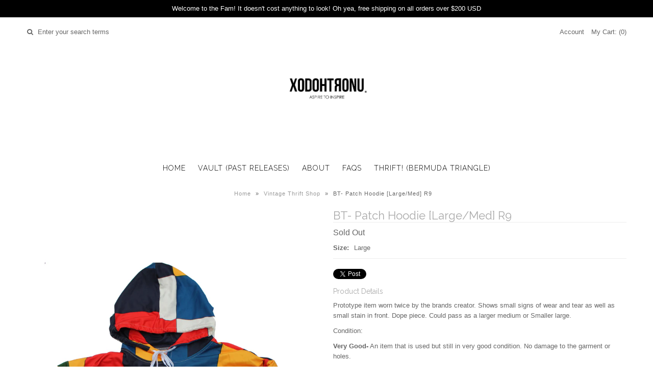

--- FILE ---
content_type: text/html; charset=utf-8
request_url: https://www.xodohtronushop.com/products/bt-patch-hoodie-med-large-r9
body_size: 24987
content:
<!DOCTYPE html>
<!--[if lt IE 7 ]><html class="ie ie6" lang="en"> <![endif]-->
<!--[if IE 7 ]><html class="ie ie7" lang="en"> <![endif]-->
<!--[if IE 8 ]><html class="ie ie8" lang="en"> <![endif]-->
<!--[if (gte IE 9)|!(IE)]><!--><html lang="en"> <!--<![endif]-->
<head>
  
  <!-- Google Web Fonts
================================================== -->

  
  
  <link href='//fonts.googleapis.com/css?family=Arvo:400,700' rel='stylesheet' type='text/css'>
    

  
  
  <link href='//fonts.googleapis.com/css?family=Glegoo' rel='stylesheet' type='text/css'>
  

  
  
  <link href='//fonts.googleapis.com/css?family=Lato:300,400,700' rel='stylesheet' type='text/css'>
    

  
  
  <link href='//fonts.googleapis.com/css?family=Lobster' rel='stylesheet' type='text/css'>
     

  
  
  <link href='//fonts.googleapis.com/css?family=Lobster+Two:400,700' rel='stylesheet' type='text/css'>
     

  
  
  <link href='//fonts.googleapis.com/css?family=Montserrat:400,700' rel='stylesheet' type='text/css'>
    

  
  
  <link href='//fonts.googleapis.com/css?family=Noticia+Text:400,700' rel='stylesheet' type='text/css'>
       

  
  
  <link href='//fonts.googleapis.com/css?family=Open+Sans:400,300,700' rel='stylesheet' type='text/css'>
    

  
  
  <link href='//fonts.googleapis.com/css?family=Open+Sans+Condensed:300,700' rel='stylesheet' type='text/css'>
  

  
  
  <link href='//fonts.googleapis.com/css?family=Oswald:400,300,700' rel='stylesheet' type='text/css'>
  

  
  
  <link href='//fonts.googleapis.com/css?family=PT+Sans:400,700' rel='stylesheet' type='text/css'>
      

  
  
  <link href='//fonts.googleapis.com/css?family=PT+Sans+Narrow:400,700' rel='stylesheet' type='text/css'>
   

  
  
  <link href='//fonts.googleapis.com/css?family=Questrial' rel='stylesheet' type='text/css'>
     

  
  
  <link href='//fonts.googleapis.com/css?family=Raleway:400,300,700' rel='stylesheet' type='text/css'>
    


<meta property="og:type" content="product">
<meta property="og:title" content="BT- Patch Hoodie [Large/Med] R9">
<meta property="og:url" content="https://www.xodohtronushop.com/products/bt-patch-hoodie-med-large-r9">
<meta property="og:description" content="Prototype item worn twice by the brands creator. Shows small signs of wear and tear as well as small stain in front. Dope piece. Could pass as a larger medium or Smaller large.
Condition:
Very Good- An item that is used but still in very good condition. No damage to the garment or holes.">

<meta property="og:image" content="http://www.xodohtronushop.com/cdn/shop/products/Patch_Hoodie_Untitled_grande.jpg?v=1551922314">
<meta property="og:image:secure_url" content="https://www.xodohtronushop.com/cdn/shop/products/Patch_Hoodie_Untitled_grande.jpg?v=1551922314">

<meta property="og:image" content="http://www.xodohtronushop.com/cdn/shop/products/patch_hoodie_2_grande.jpg?v=1551922314">
<meta property="og:image:secure_url" content="https://www.xodohtronushop.com/cdn/shop/products/patch_hoodie_2_grande.jpg?v=1551922314">

<meta property="og:price:amount" content="35">
<meta property="og:price:currency" content="USD">

<meta property="og:site_name" content="XODOHTRONU">



<meta name="twitter:card" content="summary">


<meta name="twitter:site" content="@">


<meta name="twitter:title" content="BT- Patch Hoodie [Large/Med] R9">
<meta name="twitter:description" content="Prototype item worn twice by the brands creator. Shows small signs of wear and tear as well as small stain in front. Dope piece. Could pass as a larger medium or Smaller large.
Condition:
Very Good- A">
<meta name="twitter:image" content="https://www.xodohtronushop.com/cdn/shop/products/Patch_Hoodie_Untitled_large.jpg?v=1551922314">
<meta name="twitter:image:width" content="480">
<meta name="twitter:image:height" content="480">

  
  <!-- Meta 
================================================== -->
  <title>
    BT- Patch Hoodie [Large/Med] R9 &ndash; XODOHTRONU
  </title>
  
  <meta name="description" content="Prototype item worn twice by the brands creator. Shows small signs of wear and tear as well as small stain in front. Dope piece. Could pass as a larger medium or Smaller large. Condition: Very Good- An item that is used but still in very good condition. No damage to the garment or holes." />
  
  <link rel="canonical" href="https://www.xodohtronushop.com/products/bt-patch-hoodie-med-large-r9" />


  <!-- Mobile Specific Metas
================================================== -->
  <meta name="viewport" content="width=device-width, initial-scale=1, maximum-scale=1">

  <!-- CSS
================================================== -->

  <link href="//www.xodohtronushop.com/cdn/shop/t/34/assets/stylesheet.css?v=72459493536927121081759994518" rel="stylesheet" type="text/css" media="all" />  
  <link href="//www.xodohtronushop.com/cdn/shop/t/34/assets/layout.css?v=88626074538005387211740738293" rel="stylesheet" type="text/css" media="all" />
  <link href="//www.xodohtronushop.com/cdn/shop/t/34/assets/flexslider.css?v=121174153884493612991740738293" rel="stylesheet" type="text/css" media="all" />
  <link href="//www.xodohtronushop.com/cdn/shop/t/34/assets/jquery.fs.selecter.css?v=153310882444283559811740738293" rel="stylesheet" type="text/css" media="all" />
  <link href="//www.xodohtronushop.com/cdn/shop/t/34/assets/jquery.fancybox.css?v=97135896266015226821759994518" rel="stylesheet" type="text/css" media="all" />
  <link href="//www.xodohtronushop.com/cdn/shop/t/34/assets/font-awesome.css?v=79408481144322136341740738293" rel="stylesheet" type="text/css" media="all" />


  <!--[if IE 7]>
<link href="//www.xodohtronushop.com/cdn/shop/t/34/assets/ie7.css?v=173202355345939848621740738293" rel="stylesheet" type="text/css" media="all" />
<![endif]-->

  <!--[if lt IE 9]>
<script src="//html5shim.googlecode.com/svn/trunk/html5.js"></script>
<![endif]-->

  <!-- JS
================================================= -->

  <script type="text/javascript" src="//ajax.googleapis.com/ajax/libs/jquery/1.11.0/jquery.min.js"></script>

  <script src="//www.xodohtronushop.com/cdn/shop/t/34/assets/theme.js?v=10080160846830486541740738293" type="text/javascript"></script>  
  <script src="//www.xodohtronushop.com/cdn/shopifycloud/storefront/assets/themes_support/option_selection-b017cd28.js" type="text/javascript"></script>
  <script src="//www.xodohtronushop.com/cdn/shop/t/34/assets/jquery.flexslider.js?v=87967274170219106311740738293" type="text/javascript"></script>
  <script src="//www.xodohtronushop.com/cdn/shop/t/34/assets/jquery.easing.1.3.js?v=172541285191835633401740738293" type="text/javascript"></script>
  <script src="//www.xodohtronushop.com/cdn/shop/t/34/assets/jquery.fs.selecter.min.js?v=121112644360495546941740738293" type="text/javascript"></script>
  <script src="//www.xodohtronushop.com/cdn/shop/t/34/assets/jquery.fs.shifter.js?v=83991736618713281761740738293" type="text/javascript"></script>
  <script src="//www.xodohtronushop.com/cdn/shop/t/34/assets/jquery.fancybox.pack.js?v=98388074616830255951740738293" type="text/javascript"></script> 
  <script src="//www.xodohtronushop.com/cdn/shop/t/34/assets/jquery.elevatezoom.js?v=92954911247734776201740738293" type="text/javascript"></script>  
  <script src="//www.xodohtronushop.com/cdn/shop/t/34/assets/jquery.placeholder.js?v=23817066470502801731740738293" type="text/javascript"></script>  
  <script src="//www.xodohtronushop.com/cdn/shop/t/34/assets/jquery.cookie.js?v=61671871682430135081740738293" type="text/javascript"></script>

      


  <!--[if (gte IE 6)&(lte IE 8)]>
  <script src="//www.xodohtronushop.com/cdn/shop/t/34/assets/selectivizr-min.js?v=53916545486504562791740738293" type="text/javascript"></script>
  <![endif]-->   

  <script>window.performance && window.performance.mark && window.performance.mark('shopify.content_for_header.start');</script><meta name="facebook-domain-verification" content="roojmzgrgbpa86fyr551jwrnvy3jyc">
<meta id="shopify-digital-wallet" name="shopify-digital-wallet" content="/2005032/digital_wallets/dialog">
<meta name="shopify-checkout-api-token" content="84997114d696d945333a4382fa548244">
<meta id="in-context-paypal-metadata" data-shop-id="2005032" data-venmo-supported="false" data-environment="production" data-locale="en_US" data-paypal-v4="true" data-currency="USD">
<link rel="alternate" type="application/json+oembed" href="https://www.xodohtronushop.com/products/bt-patch-hoodie-med-large-r9.oembed">
<script async="async" src="/checkouts/internal/preloads.js?locale=en-US"></script>
<link rel="preconnect" href="https://shop.app" crossorigin="anonymous">
<script async="async" src="https://shop.app/checkouts/internal/preloads.js?locale=en-US&shop_id=2005032" crossorigin="anonymous"></script>
<script id="apple-pay-shop-capabilities" type="application/json">{"shopId":2005032,"countryCode":"US","currencyCode":"USD","merchantCapabilities":["supports3DS"],"merchantId":"gid:\/\/shopify\/Shop\/2005032","merchantName":"XODOHTRONU","requiredBillingContactFields":["postalAddress","email","phone"],"requiredShippingContactFields":["postalAddress","email","phone"],"shippingType":"shipping","supportedNetworks":["visa","masterCard","amex","discover","elo","jcb"],"total":{"type":"pending","label":"XODOHTRONU","amount":"1.00"},"shopifyPaymentsEnabled":true,"supportsSubscriptions":true}</script>
<script id="shopify-features" type="application/json">{"accessToken":"84997114d696d945333a4382fa548244","betas":["rich-media-storefront-analytics"],"domain":"www.xodohtronushop.com","predictiveSearch":true,"shopId":2005032,"locale":"en"}</script>
<script>var Shopify = Shopify || {};
Shopify.shop = "xodohtronu.myshopify.com";
Shopify.locale = "en";
Shopify.currency = {"active":"USD","rate":"1.0"};
Shopify.country = "US";
Shopify.theme = {"name":"Copy of Vantage","id":175926739250,"schema_name":null,"schema_version":null,"theme_store_id":459,"role":"main"};
Shopify.theme.handle = "null";
Shopify.theme.style = {"id":null,"handle":null};
Shopify.cdnHost = "www.xodohtronushop.com/cdn";
Shopify.routes = Shopify.routes || {};
Shopify.routes.root = "/";</script>
<script type="module">!function(o){(o.Shopify=o.Shopify||{}).modules=!0}(window);</script>
<script>!function(o){function n(){var o=[];function n(){o.push(Array.prototype.slice.apply(arguments))}return n.q=o,n}var t=o.Shopify=o.Shopify||{};t.loadFeatures=n(),t.autoloadFeatures=n()}(window);</script>
<script>
  window.ShopifyPay = window.ShopifyPay || {};
  window.ShopifyPay.apiHost = "shop.app\/pay";
  window.ShopifyPay.redirectState = null;
</script>
<script id="shop-js-analytics" type="application/json">{"pageType":"product"}</script>
<script defer="defer" async type="module" src="//www.xodohtronushop.com/cdn/shopifycloud/shop-js/modules/v2/client.init-shop-cart-sync_WVOgQShq.en.esm.js"></script>
<script defer="defer" async type="module" src="//www.xodohtronushop.com/cdn/shopifycloud/shop-js/modules/v2/chunk.common_C_13GLB1.esm.js"></script>
<script defer="defer" async type="module" src="//www.xodohtronushop.com/cdn/shopifycloud/shop-js/modules/v2/chunk.modal_CLfMGd0m.esm.js"></script>
<script type="module">
  await import("//www.xodohtronushop.com/cdn/shopifycloud/shop-js/modules/v2/client.init-shop-cart-sync_WVOgQShq.en.esm.js");
await import("//www.xodohtronushop.com/cdn/shopifycloud/shop-js/modules/v2/chunk.common_C_13GLB1.esm.js");
await import("//www.xodohtronushop.com/cdn/shopifycloud/shop-js/modules/v2/chunk.modal_CLfMGd0m.esm.js");

  window.Shopify.SignInWithShop?.initShopCartSync?.({"fedCMEnabled":true,"windoidEnabled":true});

</script>
<script>
  window.Shopify = window.Shopify || {};
  if (!window.Shopify.featureAssets) window.Shopify.featureAssets = {};
  window.Shopify.featureAssets['shop-js'] = {"shop-cart-sync":["modules/v2/client.shop-cart-sync_DuR37GeY.en.esm.js","modules/v2/chunk.common_C_13GLB1.esm.js","modules/v2/chunk.modal_CLfMGd0m.esm.js"],"init-fed-cm":["modules/v2/client.init-fed-cm_BucUoe6W.en.esm.js","modules/v2/chunk.common_C_13GLB1.esm.js","modules/v2/chunk.modal_CLfMGd0m.esm.js"],"shop-toast-manager":["modules/v2/client.shop-toast-manager_B0JfrpKj.en.esm.js","modules/v2/chunk.common_C_13GLB1.esm.js","modules/v2/chunk.modal_CLfMGd0m.esm.js"],"init-shop-cart-sync":["modules/v2/client.init-shop-cart-sync_WVOgQShq.en.esm.js","modules/v2/chunk.common_C_13GLB1.esm.js","modules/v2/chunk.modal_CLfMGd0m.esm.js"],"shop-button":["modules/v2/client.shop-button_B_U3bv27.en.esm.js","modules/v2/chunk.common_C_13GLB1.esm.js","modules/v2/chunk.modal_CLfMGd0m.esm.js"],"init-windoid":["modules/v2/client.init-windoid_DuP9q_di.en.esm.js","modules/v2/chunk.common_C_13GLB1.esm.js","modules/v2/chunk.modal_CLfMGd0m.esm.js"],"shop-cash-offers":["modules/v2/client.shop-cash-offers_BmULhtno.en.esm.js","modules/v2/chunk.common_C_13GLB1.esm.js","modules/v2/chunk.modal_CLfMGd0m.esm.js"],"pay-button":["modules/v2/client.pay-button_CrPSEbOK.en.esm.js","modules/v2/chunk.common_C_13GLB1.esm.js","modules/v2/chunk.modal_CLfMGd0m.esm.js"],"init-customer-accounts":["modules/v2/client.init-customer-accounts_jNk9cPYQ.en.esm.js","modules/v2/client.shop-login-button_DJ5ldayH.en.esm.js","modules/v2/chunk.common_C_13GLB1.esm.js","modules/v2/chunk.modal_CLfMGd0m.esm.js"],"avatar":["modules/v2/client.avatar_BTnouDA3.en.esm.js"],"checkout-modal":["modules/v2/client.checkout-modal_pBPyh9w8.en.esm.js","modules/v2/chunk.common_C_13GLB1.esm.js","modules/v2/chunk.modal_CLfMGd0m.esm.js"],"init-shop-for-new-customer-accounts":["modules/v2/client.init-shop-for-new-customer-accounts_BUoCy7a5.en.esm.js","modules/v2/client.shop-login-button_DJ5ldayH.en.esm.js","modules/v2/chunk.common_C_13GLB1.esm.js","modules/v2/chunk.modal_CLfMGd0m.esm.js"],"init-customer-accounts-sign-up":["modules/v2/client.init-customer-accounts-sign-up_CnczCz9H.en.esm.js","modules/v2/client.shop-login-button_DJ5ldayH.en.esm.js","modules/v2/chunk.common_C_13GLB1.esm.js","modules/v2/chunk.modal_CLfMGd0m.esm.js"],"init-shop-email-lookup-coordinator":["modules/v2/client.init-shop-email-lookup-coordinator_CzjY5t9o.en.esm.js","modules/v2/chunk.common_C_13GLB1.esm.js","modules/v2/chunk.modal_CLfMGd0m.esm.js"],"shop-follow-button":["modules/v2/client.shop-follow-button_CsYC63q7.en.esm.js","modules/v2/chunk.common_C_13GLB1.esm.js","modules/v2/chunk.modal_CLfMGd0m.esm.js"],"shop-login-button":["modules/v2/client.shop-login-button_DJ5ldayH.en.esm.js","modules/v2/chunk.common_C_13GLB1.esm.js","modules/v2/chunk.modal_CLfMGd0m.esm.js"],"shop-login":["modules/v2/client.shop-login_B9ccPdmx.en.esm.js","modules/v2/chunk.common_C_13GLB1.esm.js","modules/v2/chunk.modal_CLfMGd0m.esm.js"],"lead-capture":["modules/v2/client.lead-capture_D0K_KgYb.en.esm.js","modules/v2/chunk.common_C_13GLB1.esm.js","modules/v2/chunk.modal_CLfMGd0m.esm.js"],"payment-terms":["modules/v2/client.payment-terms_BWmiNN46.en.esm.js","modules/v2/chunk.common_C_13GLB1.esm.js","modules/v2/chunk.modal_CLfMGd0m.esm.js"]};
</script>
<script>(function() {
  var isLoaded = false;
  function asyncLoad() {
    if (isLoaded) return;
    isLoaded = true;
    var urls = ["https:\/\/chimpstatic.com\/mcjs-connected\/js\/users\/62f6159a9ff7515fc2e405a01\/ada9130b8ff55fb7278c0f71a.js?shop=xodohtronu.myshopify.com","\/\/shopify.privy.com\/widget.js?shop=xodohtronu.myshopify.com","https:\/\/static.klaviyo.com\/onsite\/js\/klaviyo.js?company_id=RXsGMd\u0026shop=xodohtronu.myshopify.com","\/\/cdn.shopify.com\/proxy\/4bbbafd60804b7aeed67102f6830866fa512aab61434dc30b668f2e3630f6ad9\/static.cdn.printful.com\/static\/js\/external\/shopify-product-customizer.js?v=0.28\u0026shop=xodohtronu.myshopify.com\u0026sp-cache-control=cHVibGljLCBtYXgtYWdlPTkwMA","https:\/\/dyuszqdfuyvqq.cloudfront.net\/packs\/mf_embed_v8.js?mf_token=080f20b2-6f18-4cf3-8d96-06f58fdca2ba\u0026shop=xodohtronu.myshopify.com","https:\/\/a.mailmunch.co\/widgets\/site-462393-4f4d5d7b95e338a06b33392728c9434f39b66a5c.js?shop=xodohtronu.myshopify.com"];
    for (var i = 0; i < urls.length; i++) {
      var s = document.createElement('script');
      s.type = 'text/javascript';
      s.async = true;
      s.src = urls[i];
      var x = document.getElementsByTagName('script')[0];
      x.parentNode.insertBefore(s, x);
    }
  };
  if(window.attachEvent) {
    window.attachEvent('onload', asyncLoad);
  } else {
    window.addEventListener('load', asyncLoad, false);
  }
})();</script>
<script id="__st">var __st={"a":2005032,"offset":-18000,"reqid":"a08f5b59-0782-4750-bb7b-2e184a3119e9-1769688159","pageurl":"www.xodohtronushop.com\/products\/bt-patch-hoodie-med-large-r9","u":"4ba2887115e2","p":"product","rtyp":"product","rid":2078781800513};</script>
<script>window.ShopifyPaypalV4VisibilityTracking = true;</script>
<script id="captcha-bootstrap">!function(){'use strict';const t='contact',e='account',n='new_comment',o=[[t,t],['blogs',n],['comments',n],[t,'customer']],c=[[e,'customer_login'],[e,'guest_login'],[e,'recover_customer_password'],[e,'create_customer']],r=t=>t.map((([t,e])=>`form[action*='/${t}']:not([data-nocaptcha='true']) input[name='form_type'][value='${e}']`)).join(','),a=t=>()=>t?[...document.querySelectorAll(t)].map((t=>t.form)):[];function s(){const t=[...o],e=r(t);return a(e)}const i='password',u='form_key',d=['recaptcha-v3-token','g-recaptcha-response','h-captcha-response',i],f=()=>{try{return window.sessionStorage}catch{return}},m='__shopify_v',_=t=>t.elements[u];function p(t,e,n=!1){try{const o=window.sessionStorage,c=JSON.parse(o.getItem(e)),{data:r}=function(t){const{data:e,action:n}=t;return t[m]||n?{data:e,action:n}:{data:t,action:n}}(c);for(const[e,n]of Object.entries(r))t.elements[e]&&(t.elements[e].value=n);n&&o.removeItem(e)}catch(o){console.error('form repopulation failed',{error:o})}}const l='form_type',E='cptcha';function T(t){t.dataset[E]=!0}const w=window,h=w.document,L='Shopify',v='ce_forms',y='captcha';let A=!1;((t,e)=>{const n=(g='f06e6c50-85a8-45c8-87d0-21a2b65856fe',I='https://cdn.shopify.com/shopifycloud/storefront-forms-hcaptcha/ce_storefront_forms_captcha_hcaptcha.v1.5.2.iife.js',D={infoText:'Protected by hCaptcha',privacyText:'Privacy',termsText:'Terms'},(t,e,n)=>{const o=w[L][v],c=o.bindForm;if(c)return c(t,g,e,D).then(n);var r;o.q.push([[t,g,e,D],n]),r=I,A||(h.body.append(Object.assign(h.createElement('script'),{id:'captcha-provider',async:!0,src:r})),A=!0)});var g,I,D;w[L]=w[L]||{},w[L][v]=w[L][v]||{},w[L][v].q=[],w[L][y]=w[L][y]||{},w[L][y].protect=function(t,e){n(t,void 0,e),T(t)},Object.freeze(w[L][y]),function(t,e,n,w,h,L){const[v,y,A,g]=function(t,e,n){const i=e?o:[],u=t?c:[],d=[...i,...u],f=r(d),m=r(i),_=r(d.filter((([t,e])=>n.includes(e))));return[a(f),a(m),a(_),s()]}(w,h,L),I=t=>{const e=t.target;return e instanceof HTMLFormElement?e:e&&e.form},D=t=>v().includes(t);t.addEventListener('submit',(t=>{const e=I(t);if(!e)return;const n=D(e)&&!e.dataset.hcaptchaBound&&!e.dataset.recaptchaBound,o=_(e),c=g().includes(e)&&(!o||!o.value);(n||c)&&t.preventDefault(),c&&!n&&(function(t){try{if(!f())return;!function(t){const e=f();if(!e)return;const n=_(t);if(!n)return;const o=n.value;o&&e.removeItem(o)}(t);const e=Array.from(Array(32),(()=>Math.random().toString(36)[2])).join('');!function(t,e){_(t)||t.append(Object.assign(document.createElement('input'),{type:'hidden',name:u})),t.elements[u].value=e}(t,e),function(t,e){const n=f();if(!n)return;const o=[...t.querySelectorAll(`input[type='${i}']`)].map((({name:t})=>t)),c=[...d,...o],r={};for(const[a,s]of new FormData(t).entries())c.includes(a)||(r[a]=s);n.setItem(e,JSON.stringify({[m]:1,action:t.action,data:r}))}(t,e)}catch(e){console.error('failed to persist form',e)}}(e),e.submit())}));const S=(t,e)=>{t&&!t.dataset[E]&&(n(t,e.some((e=>e===t))),T(t))};for(const o of['focusin','change'])t.addEventListener(o,(t=>{const e=I(t);D(e)&&S(e,y())}));const B=e.get('form_key'),M=e.get(l),P=B&&M;t.addEventListener('DOMContentLoaded',(()=>{const t=y();if(P)for(const e of t)e.elements[l].value===M&&p(e,B);[...new Set([...A(),...v().filter((t=>'true'===t.dataset.shopifyCaptcha))])].forEach((e=>S(e,t)))}))}(h,new URLSearchParams(w.location.search),n,t,e,['guest_login'])})(!0,!0)}();</script>
<script integrity="sha256-4kQ18oKyAcykRKYeNunJcIwy7WH5gtpwJnB7kiuLZ1E=" data-source-attribution="shopify.loadfeatures" defer="defer" src="//www.xodohtronushop.com/cdn/shopifycloud/storefront/assets/storefront/load_feature-a0a9edcb.js" crossorigin="anonymous"></script>
<script crossorigin="anonymous" defer="defer" src="//www.xodohtronushop.com/cdn/shopifycloud/storefront/assets/shopify_pay/storefront-65b4c6d7.js?v=20250812"></script>
<script data-source-attribution="shopify.dynamic_checkout.dynamic.init">var Shopify=Shopify||{};Shopify.PaymentButton=Shopify.PaymentButton||{isStorefrontPortableWallets:!0,init:function(){window.Shopify.PaymentButton.init=function(){};var t=document.createElement("script");t.src="https://www.xodohtronushop.com/cdn/shopifycloud/portable-wallets/latest/portable-wallets.en.js",t.type="module",document.head.appendChild(t)}};
</script>
<script data-source-attribution="shopify.dynamic_checkout.buyer_consent">
  function portableWalletsHideBuyerConsent(e){var t=document.getElementById("shopify-buyer-consent"),n=document.getElementById("shopify-subscription-policy-button");t&&n&&(t.classList.add("hidden"),t.setAttribute("aria-hidden","true"),n.removeEventListener("click",e))}function portableWalletsShowBuyerConsent(e){var t=document.getElementById("shopify-buyer-consent"),n=document.getElementById("shopify-subscription-policy-button");t&&n&&(t.classList.remove("hidden"),t.removeAttribute("aria-hidden"),n.addEventListener("click",e))}window.Shopify?.PaymentButton&&(window.Shopify.PaymentButton.hideBuyerConsent=portableWalletsHideBuyerConsent,window.Shopify.PaymentButton.showBuyerConsent=portableWalletsShowBuyerConsent);
</script>
<script data-source-attribution="shopify.dynamic_checkout.cart.bootstrap">document.addEventListener("DOMContentLoaded",(function(){function t(){return document.querySelector("shopify-accelerated-checkout-cart, shopify-accelerated-checkout")}if(t())Shopify.PaymentButton.init();else{new MutationObserver((function(e,n){t()&&(Shopify.PaymentButton.init(),n.disconnect())})).observe(document.body,{childList:!0,subtree:!0})}}));
</script>
<link id="shopify-accelerated-checkout-styles" rel="stylesheet" media="screen" href="https://www.xodohtronushop.com/cdn/shopifycloud/portable-wallets/latest/accelerated-checkout-backwards-compat.css" crossorigin="anonymous">
<style id="shopify-accelerated-checkout-cart">
        #shopify-buyer-consent {
  margin-top: 1em;
  display: inline-block;
  width: 100%;
}

#shopify-buyer-consent.hidden {
  display: none;
}

#shopify-subscription-policy-button {
  background: none;
  border: none;
  padding: 0;
  text-decoration: underline;
  font-size: inherit;
  cursor: pointer;
}

#shopify-subscription-policy-button::before {
  box-shadow: none;
}

      </style>

<script>window.performance && window.performance.mark && window.performance.mark('shopify.content_for_header.end');</script>

  

  <!-- Favicons
================================================== -->
  <link rel="shortcut icon" href="//www.xodohtronushop.com/cdn/shop/t/34/assets/favicon.png?v=65959624650746431281740738293">
<script src="https://cdn.shopify.com/extensions/019aa1c0-00f0-76ef-9849-4a8b12c694ce/make-an-offer-63/assets/magical-make-an-offer.js" type="text/javascript" defer="defer"></script>
<link href="https://cdn.shopify.com/extensions/019aa1c0-00f0-76ef-9849-4a8b12c694ce/make-an-offer-63/assets/magical-make-an-offer.css" rel="stylesheet" type="text/css" media="all">
<link href="https://monorail-edge.shopifysvc.com" rel="dns-prefetch">
<script>(function(){if ("sendBeacon" in navigator && "performance" in window) {try {var session_token_from_headers = performance.getEntriesByType('navigation')[0].serverTiming.find(x => x.name == '_s').description;} catch {var session_token_from_headers = undefined;}var session_cookie_matches = document.cookie.match(/_shopify_s=([^;]*)/);var session_token_from_cookie = session_cookie_matches && session_cookie_matches.length === 2 ? session_cookie_matches[1] : "";var session_token = session_token_from_headers || session_token_from_cookie || "";function handle_abandonment_event(e) {var entries = performance.getEntries().filter(function(entry) {return /monorail-edge.shopifysvc.com/.test(entry.name);});if (!window.abandonment_tracked && entries.length === 0) {window.abandonment_tracked = true;var currentMs = Date.now();var navigation_start = performance.timing.navigationStart;var payload = {shop_id: 2005032,url: window.location.href,navigation_start,duration: currentMs - navigation_start,session_token,page_type: "product"};window.navigator.sendBeacon("https://monorail-edge.shopifysvc.com/v1/produce", JSON.stringify({schema_id: "online_store_buyer_site_abandonment/1.1",payload: payload,metadata: {event_created_at_ms: currentMs,event_sent_at_ms: currentMs}}));}}window.addEventListener('pagehide', handle_abandonment_event);}}());</script>
<script id="web-pixels-manager-setup">(function e(e,d,r,n,o){if(void 0===o&&(o={}),!Boolean(null===(a=null===(i=window.Shopify)||void 0===i?void 0:i.analytics)||void 0===a?void 0:a.replayQueue)){var i,a;window.Shopify=window.Shopify||{};var t=window.Shopify;t.analytics=t.analytics||{};var s=t.analytics;s.replayQueue=[],s.publish=function(e,d,r){return s.replayQueue.push([e,d,r]),!0};try{self.performance.mark("wpm:start")}catch(e){}var l=function(){var e={modern:/Edge?\/(1{2}[4-9]|1[2-9]\d|[2-9]\d{2}|\d{4,})\.\d+(\.\d+|)|Firefox\/(1{2}[4-9]|1[2-9]\d|[2-9]\d{2}|\d{4,})\.\d+(\.\d+|)|Chrom(ium|e)\/(9{2}|\d{3,})\.\d+(\.\d+|)|(Maci|X1{2}).+ Version\/(15\.\d+|(1[6-9]|[2-9]\d|\d{3,})\.\d+)([,.]\d+|)( \(\w+\)|)( Mobile\/\w+|) Safari\/|Chrome.+OPR\/(9{2}|\d{3,})\.\d+\.\d+|(CPU[ +]OS|iPhone[ +]OS|CPU[ +]iPhone|CPU IPhone OS|CPU iPad OS)[ +]+(15[._]\d+|(1[6-9]|[2-9]\d|\d{3,})[._]\d+)([._]\d+|)|Android:?[ /-](13[3-9]|1[4-9]\d|[2-9]\d{2}|\d{4,})(\.\d+|)(\.\d+|)|Android.+Firefox\/(13[5-9]|1[4-9]\d|[2-9]\d{2}|\d{4,})\.\d+(\.\d+|)|Android.+Chrom(ium|e)\/(13[3-9]|1[4-9]\d|[2-9]\d{2}|\d{4,})\.\d+(\.\d+|)|SamsungBrowser\/([2-9]\d|\d{3,})\.\d+/,legacy:/Edge?\/(1[6-9]|[2-9]\d|\d{3,})\.\d+(\.\d+|)|Firefox\/(5[4-9]|[6-9]\d|\d{3,})\.\d+(\.\d+|)|Chrom(ium|e)\/(5[1-9]|[6-9]\d|\d{3,})\.\d+(\.\d+|)([\d.]+$|.*Safari\/(?![\d.]+ Edge\/[\d.]+$))|(Maci|X1{2}).+ Version\/(10\.\d+|(1[1-9]|[2-9]\d|\d{3,})\.\d+)([,.]\d+|)( \(\w+\)|)( Mobile\/\w+|) Safari\/|Chrome.+OPR\/(3[89]|[4-9]\d|\d{3,})\.\d+\.\d+|(CPU[ +]OS|iPhone[ +]OS|CPU[ +]iPhone|CPU IPhone OS|CPU iPad OS)[ +]+(10[._]\d+|(1[1-9]|[2-9]\d|\d{3,})[._]\d+)([._]\d+|)|Android:?[ /-](13[3-9]|1[4-9]\d|[2-9]\d{2}|\d{4,})(\.\d+|)(\.\d+|)|Mobile Safari.+OPR\/([89]\d|\d{3,})\.\d+\.\d+|Android.+Firefox\/(13[5-9]|1[4-9]\d|[2-9]\d{2}|\d{4,})\.\d+(\.\d+|)|Android.+Chrom(ium|e)\/(13[3-9]|1[4-9]\d|[2-9]\d{2}|\d{4,})\.\d+(\.\d+|)|Android.+(UC? ?Browser|UCWEB|U3)[ /]?(15\.([5-9]|\d{2,})|(1[6-9]|[2-9]\d|\d{3,})\.\d+)\.\d+|SamsungBrowser\/(5\.\d+|([6-9]|\d{2,})\.\d+)|Android.+MQ{2}Browser\/(14(\.(9|\d{2,})|)|(1[5-9]|[2-9]\d|\d{3,})(\.\d+|))(\.\d+|)|K[Aa][Ii]OS\/(3\.\d+|([4-9]|\d{2,})\.\d+)(\.\d+|)/},d=e.modern,r=e.legacy,n=navigator.userAgent;return n.match(d)?"modern":n.match(r)?"legacy":"unknown"}(),u="modern"===l?"modern":"legacy",c=(null!=n?n:{modern:"",legacy:""})[u],f=function(e){return[e.baseUrl,"/wpm","/b",e.hashVersion,"modern"===e.buildTarget?"m":"l",".js"].join("")}({baseUrl:d,hashVersion:r,buildTarget:u}),m=function(e){var d=e.version,r=e.bundleTarget,n=e.surface,o=e.pageUrl,i=e.monorailEndpoint;return{emit:function(e){var a=e.status,t=e.errorMsg,s=(new Date).getTime(),l=JSON.stringify({metadata:{event_sent_at_ms:s},events:[{schema_id:"web_pixels_manager_load/3.1",payload:{version:d,bundle_target:r,page_url:o,status:a,surface:n,error_msg:t},metadata:{event_created_at_ms:s}}]});if(!i)return console&&console.warn&&console.warn("[Web Pixels Manager] No Monorail endpoint provided, skipping logging."),!1;try{return self.navigator.sendBeacon.bind(self.navigator)(i,l)}catch(e){}var u=new XMLHttpRequest;try{return u.open("POST",i,!0),u.setRequestHeader("Content-Type","text/plain"),u.send(l),!0}catch(e){return console&&console.warn&&console.warn("[Web Pixels Manager] Got an unhandled error while logging to Monorail."),!1}}}}({version:r,bundleTarget:l,surface:e.surface,pageUrl:self.location.href,monorailEndpoint:e.monorailEndpoint});try{o.browserTarget=l,function(e){var d=e.src,r=e.async,n=void 0===r||r,o=e.onload,i=e.onerror,a=e.sri,t=e.scriptDataAttributes,s=void 0===t?{}:t,l=document.createElement("script"),u=document.querySelector("head"),c=document.querySelector("body");if(l.async=n,l.src=d,a&&(l.integrity=a,l.crossOrigin="anonymous"),s)for(var f in s)if(Object.prototype.hasOwnProperty.call(s,f))try{l.dataset[f]=s[f]}catch(e){}if(o&&l.addEventListener("load",o),i&&l.addEventListener("error",i),u)u.appendChild(l);else{if(!c)throw new Error("Did not find a head or body element to append the script");c.appendChild(l)}}({src:f,async:!0,onload:function(){if(!function(){var e,d;return Boolean(null===(d=null===(e=window.Shopify)||void 0===e?void 0:e.analytics)||void 0===d?void 0:d.initialized)}()){var d=window.webPixelsManager.init(e)||void 0;if(d){var r=window.Shopify.analytics;r.replayQueue.forEach((function(e){var r=e[0],n=e[1],o=e[2];d.publishCustomEvent(r,n,o)})),r.replayQueue=[],r.publish=d.publishCustomEvent,r.visitor=d.visitor,r.initialized=!0}}},onerror:function(){return m.emit({status:"failed",errorMsg:"".concat(f," has failed to load")})},sri:function(e){var d=/^sha384-[A-Za-z0-9+/=]+$/;return"string"==typeof e&&d.test(e)}(c)?c:"",scriptDataAttributes:o}),m.emit({status:"loading"})}catch(e){m.emit({status:"failed",errorMsg:(null==e?void 0:e.message)||"Unknown error"})}}})({shopId: 2005032,storefrontBaseUrl: "https://www.xodohtronushop.com",extensionsBaseUrl: "https://extensions.shopifycdn.com/cdn/shopifycloud/web-pixels-manager",monorailEndpoint: "https://monorail-edge.shopifysvc.com/unstable/produce_batch",surface: "storefront-renderer",enabledBetaFlags: ["2dca8a86"],webPixelsConfigList: [{"id":"shopify-app-pixel","configuration":"{}","eventPayloadVersion":"v1","runtimeContext":"STRICT","scriptVersion":"0450","apiClientId":"shopify-pixel","type":"APP","privacyPurposes":["ANALYTICS","MARKETING"]},{"id":"shopify-custom-pixel","eventPayloadVersion":"v1","runtimeContext":"LAX","scriptVersion":"0450","apiClientId":"shopify-pixel","type":"CUSTOM","privacyPurposes":["ANALYTICS","MARKETING"]}],isMerchantRequest: false,initData: {"shop":{"name":"XODOHTRONU","paymentSettings":{"currencyCode":"USD"},"myshopifyDomain":"xodohtronu.myshopify.com","countryCode":"US","storefrontUrl":"https:\/\/www.xodohtronushop.com"},"customer":null,"cart":null,"checkout":null,"productVariants":[{"price":{"amount":35.0,"currencyCode":"USD"},"product":{"title":"BT- Patch Hoodie [Large\/Med] R9","vendor":"XODOHTRONU - Stylish Street Wear \u0026 Androgynous Apparel.","id":"2078781800513","untranslatedTitle":"BT- Patch Hoodie [Large\/Med] R9","url":"\/products\/bt-patch-hoodie-med-large-r9","type":""},"id":"18219536220225","image":{"src":"\/\/www.xodohtronushop.com\/cdn\/shop\/products\/Patch_Hoodie_Untitled.jpg?v=1551922314"},"sku":"","title":"Large","untranslatedTitle":"Large"}],"purchasingCompany":null},},"https://www.xodohtronushop.com/cdn","1d2a099fw23dfb22ep557258f5m7a2edbae",{"modern":"","legacy":""},{"shopId":"2005032","storefrontBaseUrl":"https:\/\/www.xodohtronushop.com","extensionBaseUrl":"https:\/\/extensions.shopifycdn.com\/cdn\/shopifycloud\/web-pixels-manager","surface":"storefront-renderer","enabledBetaFlags":"[\"2dca8a86\"]","isMerchantRequest":"false","hashVersion":"1d2a099fw23dfb22ep557258f5m7a2edbae","publish":"custom","events":"[[\"page_viewed\",{}],[\"product_viewed\",{\"productVariant\":{\"price\":{\"amount\":35.0,\"currencyCode\":\"USD\"},\"product\":{\"title\":\"BT- Patch Hoodie [Large\/Med] R9\",\"vendor\":\"XODOHTRONU - Stylish Street Wear \u0026 Androgynous Apparel.\",\"id\":\"2078781800513\",\"untranslatedTitle\":\"BT- Patch Hoodie [Large\/Med] R9\",\"url\":\"\/products\/bt-patch-hoodie-med-large-r9\",\"type\":\"\"},\"id\":\"18219536220225\",\"image\":{\"src\":\"\/\/www.xodohtronushop.com\/cdn\/shop\/products\/Patch_Hoodie_Untitled.jpg?v=1551922314\"},\"sku\":\"\",\"title\":\"Large\",\"untranslatedTitle\":\"Large\"}}]]"});</script><script>
  window.ShopifyAnalytics = window.ShopifyAnalytics || {};
  window.ShopifyAnalytics.meta = window.ShopifyAnalytics.meta || {};
  window.ShopifyAnalytics.meta.currency = 'USD';
  var meta = {"product":{"id":2078781800513,"gid":"gid:\/\/shopify\/Product\/2078781800513","vendor":"XODOHTRONU - Stylish Street Wear \u0026 Androgynous Apparel.","type":"","handle":"bt-patch-hoodie-med-large-r9","variants":[{"id":18219536220225,"price":3500,"name":"BT- Patch Hoodie [Large\/Med] R9 - Large","public_title":"Large","sku":""}],"remote":false},"page":{"pageType":"product","resourceType":"product","resourceId":2078781800513,"requestId":"a08f5b59-0782-4750-bb7b-2e184a3119e9-1769688159"}};
  for (var attr in meta) {
    window.ShopifyAnalytics.meta[attr] = meta[attr];
  }
</script>
<script class="analytics">
  (function () {
    var customDocumentWrite = function(content) {
      var jquery = null;

      if (window.jQuery) {
        jquery = window.jQuery;
      } else if (window.Checkout && window.Checkout.$) {
        jquery = window.Checkout.$;
      }

      if (jquery) {
        jquery('body').append(content);
      }
    };

    var hasLoggedConversion = function(token) {
      if (token) {
        return document.cookie.indexOf('loggedConversion=' + token) !== -1;
      }
      return false;
    }

    var setCookieIfConversion = function(token) {
      if (token) {
        var twoMonthsFromNow = new Date(Date.now());
        twoMonthsFromNow.setMonth(twoMonthsFromNow.getMonth() + 2);

        document.cookie = 'loggedConversion=' + token + '; expires=' + twoMonthsFromNow;
      }
    }

    var trekkie = window.ShopifyAnalytics.lib = window.trekkie = window.trekkie || [];
    if (trekkie.integrations) {
      return;
    }
    trekkie.methods = [
      'identify',
      'page',
      'ready',
      'track',
      'trackForm',
      'trackLink'
    ];
    trekkie.factory = function(method) {
      return function() {
        var args = Array.prototype.slice.call(arguments);
        args.unshift(method);
        trekkie.push(args);
        return trekkie;
      };
    };
    for (var i = 0; i < trekkie.methods.length; i++) {
      var key = trekkie.methods[i];
      trekkie[key] = trekkie.factory(key);
    }
    trekkie.load = function(config) {
      trekkie.config = config || {};
      trekkie.config.initialDocumentCookie = document.cookie;
      var first = document.getElementsByTagName('script')[0];
      var script = document.createElement('script');
      script.type = 'text/javascript';
      script.onerror = function(e) {
        var scriptFallback = document.createElement('script');
        scriptFallback.type = 'text/javascript';
        scriptFallback.onerror = function(error) {
                var Monorail = {
      produce: function produce(monorailDomain, schemaId, payload) {
        var currentMs = new Date().getTime();
        var event = {
          schema_id: schemaId,
          payload: payload,
          metadata: {
            event_created_at_ms: currentMs,
            event_sent_at_ms: currentMs
          }
        };
        return Monorail.sendRequest("https://" + monorailDomain + "/v1/produce", JSON.stringify(event));
      },
      sendRequest: function sendRequest(endpointUrl, payload) {
        // Try the sendBeacon API
        if (window && window.navigator && typeof window.navigator.sendBeacon === 'function' && typeof window.Blob === 'function' && !Monorail.isIos12()) {
          var blobData = new window.Blob([payload], {
            type: 'text/plain'
          });

          if (window.navigator.sendBeacon(endpointUrl, blobData)) {
            return true;
          } // sendBeacon was not successful

        } // XHR beacon

        var xhr = new XMLHttpRequest();

        try {
          xhr.open('POST', endpointUrl);
          xhr.setRequestHeader('Content-Type', 'text/plain');
          xhr.send(payload);
        } catch (e) {
          console.log(e);
        }

        return false;
      },
      isIos12: function isIos12() {
        return window.navigator.userAgent.lastIndexOf('iPhone; CPU iPhone OS 12_') !== -1 || window.navigator.userAgent.lastIndexOf('iPad; CPU OS 12_') !== -1;
      }
    };
    Monorail.produce('monorail-edge.shopifysvc.com',
      'trekkie_storefront_load_errors/1.1',
      {shop_id: 2005032,
      theme_id: 175926739250,
      app_name: "storefront",
      context_url: window.location.href,
      source_url: "//www.xodohtronushop.com/cdn/s/trekkie.storefront.a804e9514e4efded663580eddd6991fcc12b5451.min.js"});

        };
        scriptFallback.async = true;
        scriptFallback.src = '//www.xodohtronushop.com/cdn/s/trekkie.storefront.a804e9514e4efded663580eddd6991fcc12b5451.min.js';
        first.parentNode.insertBefore(scriptFallback, first);
      };
      script.async = true;
      script.src = '//www.xodohtronushop.com/cdn/s/trekkie.storefront.a804e9514e4efded663580eddd6991fcc12b5451.min.js';
      first.parentNode.insertBefore(script, first);
    };
    trekkie.load(
      {"Trekkie":{"appName":"storefront","development":false,"defaultAttributes":{"shopId":2005032,"isMerchantRequest":null,"themeId":175926739250,"themeCityHash":"12305265861442209356","contentLanguage":"en","currency":"USD","eventMetadataId":"ba02503b-42d2-49d0-abd5-e70982afce8c"},"isServerSideCookieWritingEnabled":true,"monorailRegion":"shop_domain","enabledBetaFlags":["65f19447","b5387b81"]},"Session Attribution":{},"S2S":{"facebookCapiEnabled":false,"source":"trekkie-storefront-renderer","apiClientId":580111}}
    );

    var loaded = false;
    trekkie.ready(function() {
      if (loaded) return;
      loaded = true;

      window.ShopifyAnalytics.lib = window.trekkie;

      var originalDocumentWrite = document.write;
      document.write = customDocumentWrite;
      try { window.ShopifyAnalytics.merchantGoogleAnalytics.call(this); } catch(error) {};
      document.write = originalDocumentWrite;

      window.ShopifyAnalytics.lib.page(null,{"pageType":"product","resourceType":"product","resourceId":2078781800513,"requestId":"a08f5b59-0782-4750-bb7b-2e184a3119e9-1769688159","shopifyEmitted":true});

      var match = window.location.pathname.match(/checkouts\/(.+)\/(thank_you|post_purchase)/)
      var token = match? match[1]: undefined;
      if (!hasLoggedConversion(token)) {
        setCookieIfConversion(token);
        window.ShopifyAnalytics.lib.track("Viewed Product",{"currency":"USD","variantId":18219536220225,"productId":2078781800513,"productGid":"gid:\/\/shopify\/Product\/2078781800513","name":"BT- Patch Hoodie [Large\/Med] R9 - Large","price":"35.00","sku":"","brand":"XODOHTRONU - Stylish Street Wear \u0026 Androgynous Apparel.","variant":"Large","category":"","nonInteraction":true,"remote":false},undefined,undefined,{"shopifyEmitted":true});
      window.ShopifyAnalytics.lib.track("monorail:\/\/trekkie_storefront_viewed_product\/1.1",{"currency":"USD","variantId":18219536220225,"productId":2078781800513,"productGid":"gid:\/\/shopify\/Product\/2078781800513","name":"BT- Patch Hoodie [Large\/Med] R9 - Large","price":"35.00","sku":"","brand":"XODOHTRONU - Stylish Street Wear \u0026 Androgynous Apparel.","variant":"Large","category":"","nonInteraction":true,"remote":false,"referer":"https:\/\/www.xodohtronushop.com\/products\/bt-patch-hoodie-med-large-r9"});
      }
    });


        var eventsListenerScript = document.createElement('script');
        eventsListenerScript.async = true;
        eventsListenerScript.src = "//www.xodohtronushop.com/cdn/shopifycloud/storefront/assets/shop_events_listener-3da45d37.js";
        document.getElementsByTagName('head')[0].appendChild(eventsListenerScript);

})();</script>
<script
  defer
  src="https://www.xodohtronushop.com/cdn/shopifycloud/perf-kit/shopify-perf-kit-3.1.0.min.js"
  data-application="storefront-renderer"
  data-shop-id="2005032"
  data-render-region="gcp-us-central1"
  data-page-type="product"
  data-theme-instance-id="175926739250"
  data-theme-name=""
  data-theme-version=""
  data-monorail-region="shop_domain"
  data-resource-timing-sampling-rate="10"
  data-shs="true"
  data-shs-beacon="true"
  data-shs-export-with-fetch="true"
  data-shs-logs-sample-rate="1"
  data-shs-beacon-endpoint="https://www.xodohtronushop.com/api/collect"
></script>
</head>

<body class="gridlock shifter ">

  <div id="top-bar">
    <div class="row">
      <div class="desktop-12 tablet-6 mobile-3">
        Welcome to the Fam! It doesn't cost anything to look! Oh yea, free shipping on all orders over $200 USD
      </div>
    </div>
  </div>   


  <div id="mobile-header">
    <div class="row">
      <ul id="mobile-menu" class="mobile-3">
        
        
        <li>
          <a href="/account/login"><i class="fa fa-user"></i></a>
        </li>
        
                
        <li>
          <a href="/cart"><i class="fa fa-shopping-cart"></i> <span class="cart-count">0</span></a>
        </li>
        <li>
          <span class="shifter-handle">Menu</span>
        </li>
      </ul>     
    </div>
  </div>

  <div class="shifter-page">
    <div id="wrapper">

      <div id="header" class="row">	
        <div id="search" class="desktop-3 tablet-2 mobile-hide">
          <form action="/search" method="get">
            <i class="fa fa-search"></i>
            <input type="text" name="q" id="q" class="search-field" placeholder="Enter your search terms" />
          </form>
        </div>

        <div id="logo" class="desktop-6 tablet-2 mobile-3">
          
          <a href="/"><img src="//www.xodohtronushop.com/cdn/shop/t/34/assets/logo.png?v=25271905387876689631740738293" alt="XODOHTRONU" style="border: 0;"/></a>
          
        </div> 

        <ul id="cart" class="desktop-3 tablet-2 mobile-hide">
          

          
          <li>
            <a href="/account/login">Account</a>
          </li>
          
          
          
          <li>
            <a href="/cart">My Cart: (<span class="cart-count">0</span>)</a>
          </li>
        </ul>   

      </div>  <!-- End Header -->

      <div class="clear"></div>    

      <div class="row">
        <nav class="navigation desktop-12">
          <ul class="nav">
            
            
             
                      
            
            <li><a href="/" title="">Home</a></li>
                 
            
            
             
                      
            
            <li><a href="/collections/vault" title="">Vault (Past Releases)</a></li>
                 
            
            
             
                      
            
            <li><a href="/pages/what-is-xodohtronu" title="">About</a></li>
                 
            
            
             
                      
            
            <li><a href="/pages/faqs" title="">FAQs</a></li>
                 
            
            
             
                      
            
            <li><a href="/collections/vintage-thrift-shop" title="">Thrift! (Bermuda Triangle)</a></li>
                 
            
          </ul>
        </nav> <!-- End Navigation -->
      </div>

      <div class="clear"></div>

    
      <div id="content" class="row">

        
        
        
<div id="breadcrumb" class="desktop-12">
  <a href="/" class="homepage-link" title="Home">Home</a>
  
              
  <span class="separator">&raquo;</span> 
  
  
  <a href="/collections/vintage-thrift-shop" title="">Vintage Thrift Shop</a>
  
  
  <span class="separator">&raquo;</span>
  <span class="page-title">BT- Patch Hoodie [Large/Med] R9</span>
  
</div>

<div class="clear"></div> 
        
        

        <div itemscope itemtype="http://schema.org/Product" id="product-2078781800513" class="product-page">

  <meta itemprop="url" content="https://www.xodohtronushop.com/products/bt-patch-hoodie-med-large-r9">
  <meta itemprop="image" content="//www.xodohtronushop.com/cdn/shop/products/Patch_Hoodie_Untitled_grande.jpg?v=1551922314">

  <!--- For Mobile --->
  <div id="mobile-product" class="mobile-3">
    <div class="mobile-gallery">
      <ul class="slides">    
        
        <li data-thumb="//www.xodohtronushop.com/cdn/shop/products/Patch_Hoodie_Untitled_small.jpg?v=1551922314" data-image-id="6268570468417"><img data-image-id="6268570468417" src="//www.xodohtronushop.com/cdn/shop/products/Patch_Hoodie_Untitled_grande.jpg?v=1551922314" alt="BT- Patch Hoodie [Large/Med] R9"></li>
        
        <li data-thumb="//www.xodohtronushop.com/cdn/shop/products/patch_hoodie_2_small.jpg?v=1551922314" data-image-id="6268570239041"><img data-image-id="6268570239041" src="//www.xodohtronushop.com/cdn/shop/products/patch_hoodie_2_grande.jpg?v=1551922314" alt="BT- Patch Hoodie [Large/Med] R9"></li>
        
      </ul>
    </div>  
  </div>   
 

  <!--- For Desktop --->


  <div id="product-photos" class="desktop-6 mobile-3">
    
    <div class="bigimage desktop-12">
      <img id="2078781800513" src="//www.xodohtronushop.com/cdn/shop/products/Patch_Hoodie_Untitled_1024x1024.jpg?v=1551922314" data-image-id="" data-zoom-image="//www.xodohtronushop.com/cdn/shop/products/Patch_Hoodie_Untitled.jpg?v=1551922314" alt='' title="BT- Patch Hoodie [Large/Med] R9"/>
    </div>
    <div id="2078781800513-gallery">	
      
      <a href="#" data-image="//www.xodohtronushop.com/cdn/shop/products/Patch_Hoodie_Untitled_1024x1024.jpg?v=1551922314" data-image-id="6268570468417" data-zoom-image="//www.xodohtronushop.com/cdn/shop/products/Patch_Hoodie_Untitled.jpg?v=1551922314">
        <img class="thumbnail desktop-2" src="//www.xodohtronushop.com/cdn/shop/products/Patch_Hoodie_Untitled_compact.jpg?v=1551922314" data-image-id="6268570468417" alt="BT- Patch Hoodie [Large/Med] R9" />
      </a>
      
      <a href="#" data-image="//www.xodohtronushop.com/cdn/shop/products/patch_hoodie_2_1024x1024.jpg?v=1551922314" data-image-id="6268570239041" data-zoom-image="//www.xodohtronushop.com/cdn/shop/products/patch_hoodie_2.jpg?v=1551922314">
        <img class="thumbnail desktop-2" src="//www.xodohtronushop.com/cdn/shop/products/patch_hoodie_2_compact.jpg?v=1551922314" data-image-id="6268570239041" alt="BT- Patch Hoodie [Large/Med] R9" />
      </a>
       
    </div>
  </div>


  <script type="text/javascript">
    $(document).ready(function () {

      //initiate the plugin and pass the id of the div containing gallery images
      $("#2078781800513").elevateZoom({
        gallery:'2078781800513-gallery',
        cursor: 'pointer', 
        galleryActiveClass: 'active', 
        borderColour: '#eee', 
        borderSize: '1' 
        }); 

      //pass the images to Fancybox
      $("#2078781800513").bind("click", function(e) {  
        var ez =   $('#2078781800513').data('elevateZoom');	
        $.fancybox(ez.getGalleryList());
      return false;
    });	 

    $('.mobile-gallery').flexslider({
      animation: "fade",
      controlNav: false,
      slideshow: false,
      directionNav: true,
      controlNav: "thumbnails"
    });      

    }); 
  </script>


  <div id="product-description" class="desktop-6 mobile-3">

    <h1 itemprop="name">BT- Patch Hoodie [Large/Med] R9</h1>  
    <div itemprop="offers" itemscope itemtype="http://schema.org/Offer">
      <p id="product-price">
        
        <span class="product-price" itemprop="price">Sold Out</span>
        
      </p>

      <meta itemprop="priceCurrency" content="USD">
      <link itemprop="availability" href="http://schema.org/OutOfStock">

      <form action="/cart/add" method="post" data-money-format="${{amount_no_decimals}}" id="product-form-2078781800513">
  
  <div class="what-is-it">
    
    <label>Size:</label><span class="it-is">Large</span>
    
  </div>
  <div class="product-variants"></div><!-- product variants -->  
  <input  type="hidden" id="" name="id" data-sku="" value="18219536220225" />    
  
  
  
  
</form>    

<script>
  
  // Shopify Product form requirement
  selectCallback = function(variant, selector) {
    var $product = $('#product-' + selector.product.id);    
    
    
    // BEGIN SWATCHES
    if (variant) {
      for (i=0;i<variant.options.length;i++) {
          jQuery('.swatch[data-option-index="' + i + '"] :radio[value="' + variant.options[i] +'"]').prop('checked', true);
      }      
    }
    // END SWATCHES
    
    
    if (variant && variant.available == true) {
      if(variant.compare_at_price > variant.price){
        $('.was', $product).html(Shopify.formatMoney(variant.compare_at_price, $('form', $product).data('money-format')))        
      } else {
        $('.was', $product).text('')
      } 
      $('.product-price', $product).html(Shopify.formatMoney(variant.price, $('form', $product).data('money-format'))) 
      $('.add', $product).removeClass('disabled').removeAttr('disabled').val('Add to Cart');
    } else {
      var message = variant ? "Sold Out" : "Sold Out";
      $('.was', $product).text('')
      $('.product-price', $product).text(message);
      $('.add', $product).addClass('disabled').attr('disabled', 'disabled').val(message); 
    } 
    
    if (variant && variant.featured_image) {
      var original_image = $("#2078781800513"), new_image = variant.featured_image;
      
	 
      var $slider = $('.mobile-gallery');
      var original_image = $(".flex-active-slide img"), new_image = variant.featured_image;                             
	
      Shopify.Image.switchImage(new_image, original_image[0], function (new_image_src, original_image, element) {

        $(element).parents('a').attr('href', new_image_src);
        $(element).attr('src', new_image_src);   
        $(element).attr('data-image', new_image_src);   
        $(element).attr('data-zoom-image',new_image_src);

        $('.thumbnail[data-image-id="' + variant.featured_image.id + '"]').trigger('click');

        
        $slider.each(function() { $(this).flexslider($('[data-image-id="' + variant.featured_image.id + '"]').data('index')); });
        

      });

    }
    
  }; 
</script>








  

    </div>

    <div class="desc">

      <div id="soc">
        <div class="clearfix">
  <style type="text/css">
    .facebook { float: left; margin-left: 6px; margin-right: 10px; }
    .twitter { float: left; margin-right: 5px; }
    .pinterest { float: left }
  </style>
  <span class="twitter">
    <a href="//twitter.com/share" data-url="https://www.xodohtronushop.com/products/bt-patch-hoodie-med-large-r9" data-text="BT- Patch Hoodie [Large/Med] R9 by XODOHTRONU - Stylish Street Wear &amp; Androgynous Apparel." class="twitter-share-button" data-count="none">Tweet</a>
    <script type="text/javascript" src="//platform.twitter.com/widgets.js"></script>
  </span>

  <span class="facebook">
    <iframe src="//www.facebook.com/plugins/like.php?href=https://www.xodohtronushop.com/products/bt-patch-hoodie-med-large-r9&layout=button_count&show_faces=true&width=450&action=like&colorscheme=light&height=21" scrolling="no" frameborder="0" style="border:none; overflow:hidden; width:80px; height:30px" allowTransparency="true"></iframe>
  </span>

  <span class="pinterest"> 
    
    <a href="//pinterest.com/pin/create/button/?url=https://www.xodohtronushop.com/products/bt-patch-hoodie-med-large-r9&media=//www.xodohtronushop.com/cdn/shop/products/Patch_Hoodie_Untitled_1024x1024.jpg?v=1551922314&description=BT- Patch Hoodie [Large/Med] R9" class="pin-it-button" count-layout="horizontal"></a>
    <script type="text/javascript" src="//assets.pinterest.com/js/pinit.js"></script>
    
  </span>  

</div>
      </div>

      <h4>Product Details</h4>

      <div class="rte"><p>Prototype item worn twice by the brands creator. Shows small signs of wear and tear as well as small stain in front. Dope piece. Could pass as a larger medium or Smaller large.</p>
<p>Condition:</p>
<strong>Very Good-</strong> An item that is used but still in very good condition. No damage to the garment or holes.</div>

      
      <ul class="accordion">
        
        <li id="two" class="size">

          
          <a href="#two"><h4>Size Guide</h4></a>
                     


          <ul class="sub-menu">					
            <li><div class="rte"><p><img src="https://cdn.shopify.com/s/files/1/0200/5032/files/RAINBOW_COAT_MEASUREMENTS.png?v=1670732940" alt=""></p>
<p><img src="https://cdn.shopify.com/s/files/1/0200/5032/files/Brief_size_chart.png?v=1647643473" alt=""></p>
<p><img src="//cdn.shopify.com/s/files/1/0200/5032/files/Size_Guide_standard_Tee.jpg?v=1511414009" alt=""></p>
<p><img src="//cdn.shopify.com/s/files/1/0200/5032/files/Size_Guide__Extendo_Tee.jpg?v=1511414002" alt=""></p>
<p> <img src="//cdn.shopify.com/s/files/1/0200/5032/files/Size_Guide_StandardHoodie.jpg?v=1511414017" alt=""></p>
<p><img src="//cdn.shopify.com/s/files/1/0200/5032/files/Size_Guide_ExtendoHoodie.jpg?v=1511414013" alt=""></p>
<p><img src="//cdn.shopify.com/s/files/1/0200/5032/files/Size_Guide_joggers_7b26398b-dad5-413e-a001-fd8b656ddcd2_2048x2048.jpg?v=1516943559" alt=""></p></div></li>
          </ul>
        </li>
        


        
        <li id="three" class="delivery">

          
          <a href="#three"><h4>Shipping & Delivery</h4></a>
           

          <ul class="sub-menu">
            <li><div class="rte"><p><strong>Please allow 1-7 business days to process your order before shipping.</strong></p>
<p><em></em>**Processing times vary depending on availability at time of purchase. Orders placed after 5 p.m. EST start processing the following day. Please note shipping time DOES NOT include processing time. National holiday's exempt. We appreciate your patience :)</p>
<p>Each piece is carefully hand crafted in house and inspected for the highest quality before shipping. If there is a defect with your item, please contact us as soon as possible.</p>
<p><span style="color: #000000;"><strong>Shipping</strong></span></p>
<p>Most orders are shipped 1-7 business days after they are placed. We use USPS priority for all orders in the continental US. Updated tracking information is provided when items ship. Orders are typically delivered within 2-3 business days unless Next Day shipping options were chosen at checkout. Orders to Hawaii and Alaska also arrive in 3 - 7 business days; orders to US Virgin Islands, Guam and Puerto Rico and other countries outside U.S. usually take about 2 weeks to arrive.</p>
<p>Please review FAQ's at the top of the page for more information regarding shipping, returns and processing time.</p></div></li>
          </ul>
        </li>
        


        	
      </ul>


      <script type="text/javascript">
        $(document).ready(function() {
          // Store variables			
          var accordion_head = $('.accordion > li > a'),
              accordion_body = $('.accordion li > .sub-menu');
          // Click function
          accordion_head.on('click', function(event) {
            // Disable header links				
            event.preventDefault();
            // Show and hide the tabs on click
            if ($(this).attr('class') != 'active'){
              accordion_body.slideUp('normal');
              $(this).next().stop(true,true).slideToggle('normal');
              accordion_head.removeClass('active');
              $(this).addClass('active');
            } else {
              accordion_body.slideUp('normal');
              accordion_head.removeClass('active');
            }
          });
        });
      </script>

      

    </div>
    

    <div id="productnav" class="desktop-12 mobile-3">
      <h4>View More</h4>
      <ul class="view-more">
        <li>Product Type Unknown Type</li>
        <li>Brand: <a href="/collections/vendors?q=XODOHTRONU%20-%20Stylish%20Street%20Wear%20%26%20Androgynous%20Apparel." title="XODOHTRONU - Stylish Street Wear &amp; Androgynous Apparel.">XODOHTRONU - Stylish Street Wear & Androgynous Apparel.</a></li>
        
      </ul>
    </div>
  </div>
  
  <div id="shopify-product-reviews" data-id="2078781800513"></div>

  <div class="clear"></div>
  
  

  
  




<div class="desktop-12 mobile-3">
  

  <h4 class="section-title">You Might Like</h4>
 
  <div id="product-loop">
    
    
    
    
    <div class="product-index desktop-2 tablet-2 mobile-half" id="prod-2078781800513" data-alpha="BT- Louie V “Save Yourself” Reverse Stitch Tee Noir" data-price="99900">  
      <a href="/collections/vintage-thrift-shop/products/louie-v-save-yourself-tee-noir" title="BT- Louie V “Save Yourself” Reverse Stitch Tee Noir">
        <img src="//www.xodohtronushop.com/cdn/shop/files/D3BDD019-28D5-43DA-A2F8-5800E7DA9D6C_large.png?v=1765925254" alt="BT- Patch Hoodie [Large/Med] R9" />
      </a>
      
      <div class="product-info"> 
        
        <div class="product-info-inner">  
          <a href="/collections/vintage-thrift-shop/products/louie-v-save-yourself-tee-noir"> 
            <h3>BT- Louie V “Save Yourself” Reverse Stitch Tee Noir</h3>
          </a>        
          <div class="price">
            
            <div class="prod-price">$999</div>
            	
          </div>
          
        </div>
      </div> 
    </div>
    
    
    
    
    
    <div class="product-index desktop-2 tablet-2 mobile-half" id="prod-2078781800513" data-alpha="BT- Louie V “Save Yourself” Hoodie [M]" data-price="99900">  
      <a href="/collections/vintage-thrift-shop/products/bt" title="BT- Louie V “Save Yourself” Hoodie [M]">
        <img src="//www.xodohtronushop.com/cdn/shop/files/8D16B870-A301-4110-87D4-30E4BA31EA46_large.png?v=1759865396" alt="BT- Patch Hoodie [Large/Med] R9" />
      </a>
      
      <div class="product-info"> 
        
        <div class="product-info-inner">  
          <a href="/collections/vintage-thrift-shop/products/bt"> 
            <h3>BT- Louie V “Save Yourself” Hoodie [M]</h3>
          </a>        
          <div class="price">
            
            <div class="prod-price">$999</div>
            	
          </div>
          
        </div>
      </div> 
    </div>
    
    
    
    
    
    <div class="product-index desktop-2 tablet-2 mobile-half" id="prod-2078781800513" data-alpha=""Create" Jumpsuit Noir V1" data-price="99900">  
      <a href="/collections/vintage-thrift-shop/products/copy-of-fearless-rainbow-coat-gen-1-only-10-available" title="&quot;Create&quot; Jumpsuit Noir V1">
        <img src="//www.xodohtronushop.com/cdn/shop/files/XODOHTRONU_ProductPics2025-_create_noir_2_large.png?v=1743277403" alt="BT- Patch Hoodie [Large/Med] R9" />
      </a>
      
      <div class="product-info"> 
        
        <div class="product-info-inner">  
          <a href="/collections/vintage-thrift-shop/products/copy-of-fearless-rainbow-coat-gen-1-only-10-available"> 
            <h3>"Create" Jumpsuit Noir V1</h3>
          </a>        
          <div class="price">
            
            <div class="prod-price">$999</div>
            	
          </div>
          
        </div>
      </div> 
    </div>
    
    
    
    
    
    <div class="product-index desktop-2 tablet-2 mobile-half" id="prod-2078781800513" data-alpha="BT- 2022 in La Patchwork Hoodie [M/L]" data-price="99900">  
      <a href="/collections/vintage-thrift-shop/products/bt-2022-in-la-patchwork-hoodie" title="BT- 2022 in La Patchwork Hoodie [M/L]">
        <img src="//www.xodohtronushop.com/cdn/shop/files/F6BC2676-0CE4-44A6-AB25-2105E9DBA7FA_large.png?v=1759984308" alt="BT- Patch Hoodie [Large/Med] R9" />
      </a>
      
      <div class="product-info"> 
        
        <div class="product-info-inner">  
          <a href="/collections/vintage-thrift-shop/products/bt-2022-in-la-patchwork-hoodie"> 
            <h3>BT- 2022 in La Patchwork Hoodie [M/L]</h3>
          </a>        
          <div class="price">
            
            <div class="prod-price">$999</div>
            	
          </div>
          
        </div>
      </div> 
    </div>
    
    
    
    
    
    <div class="product-index desktop-2 tablet-2 mobile-half" id="prod-2078781800513" data-alpha="XODOHTRONU Rebellion Respirator Mask" data-price="99900">  
      <a href="/collections/vintage-thrift-shop/products/xodohtronu-gas-mask" title="XODOHTRONU Rebellion Respirator Mask">
        <img src="//www.xodohtronushop.com/cdn/shop/files/F169E432-A056-4020-905E-7987A2851E12_large.png?v=1747216816" alt="BT- Patch Hoodie [Large/Med] R9" />
      </a>
      
      <div class="product-info"> 
        
        <div class="product-info-inner">  
          <a href="/collections/vintage-thrift-shop/products/xodohtronu-gas-mask"> 
            <h3>XODOHTRONU Rebellion Respirator Mask</h3>
          </a>        
          <div class="price">
            
            <div class="prod-price">$999</div>
            	
          </div>
          
        </div>
      </div> 
    </div>
    
    
    
    
    
    <div class="product-index desktop-2 tablet-2 mobile-half" id="prod-2078781800513" data-alpha="BT- Cigarette Earring" data-price="55500">  
      <a href="/collections/vintage-thrift-shop/products/bt-cigarette-earring" title="BT- Cigarette Earring">
        <img src="//www.xodohtronushop.com/cdn/shop/files/28FFE438-95AA-4116-AD0C-BA2A53AFFFFD_large.jpg?v=1743182265" alt="BT- Patch Hoodie [Large/Med] R9" />
      </a>
      
      <div class="product-info"> 
        
        <div class="product-info-inner">  
          <a href="/collections/vintage-thrift-shop/products/bt-cigarette-earring"> 
            <h3>BT- Cigarette Earring</h3>
          </a>        
          <div class="price">
            
            <div class="prod-price">$555</div>
            	
          </div>
          
        </div>
      </div> 
    </div>
    
    
    
    
    
    
    
  </div>      
</div>
  




</div>

      </div> <!-- End Content -->

      <div class="clear"></div>   


    </div> <!-- End wrapper -->

    <div id="footer">
      <div class="container row">
        <div id="big-footer" class="desktop-12">

          <div class="desktop-4 tablet-2 mobile-3 alpha">
            <h4>Navigation</h4>
            <ul>
              
              <li><a href="/search" title="">Search</a></li>
              
            </ul>
          </div>

          <div class="desktop-4 tablet-2 mobile-3">
            <h4>Join Our Mailing List</h4>          
            
<div id="mc_embed_signup">
    <form action="https://xodohtronushop.us17.list-manage.com/subscribe/post?u=62f6159a9ff7515fc2e405a01&amp;id=64d1ba75e3" method="post" id="mc-embedded-subscribe-form" name="mc-embedded-subscribe-form" class="validate" target="_blank">
      <input value="" name="EMAIL" class="email" id="mce-EMAIL" placeholder="Enter Your Email Address" required="" type="email">
      <input value="Join" name="subscribe" id="mc-embedded-subscribe" class="button" type="submit">
</form>
</div>        



          
          </div>       

          <div id="social-icons" class="desktop-4 tablet-2 mobile-3 omega">
            <h4>Connect</h4>
            <a href="https://www.facebook.com/xodohtronu"><i class="fa fa-facebook"></i></a>
            
            
            
            
             <a href="https://www.youtube.com/xodohtronu"><i class="fa fa-youtube"></i></a>
            
            
            
            
             <a href="//instagram.com/Xodohtronu"><i class="fa fa-instagram"></i></a>
          </div>


        </div>   

        <div class="row">
          <div id="close" class="desktop-12 mobile-3">
            <p>Copyright &copy; 2026 <a href="/" title="">XODOHTRONU</a> • <a href="//www.shopifythemes.net" target="_blank" title="Shopify theme">Shopify Theme</a> by Underground Media • <a target="_blank" rel="nofollow" href="https://www.shopify.com?utm_campaign=poweredby&amp;utm_medium=shopify&amp;utm_source=onlinestore">Ecommerce Software by Shopify</a></p>
          </div>
        </div>      

      </div>
    </div>

  </div>

 <nav class="shifter-navigation">
  <div class="search">
    <form action="/search" method="get">
      <input type="text" name="q" id="q" placeholder="Enter your search terms" />
    </form>           
  </div>
  <script type="text/javascript">
    $(document).ready(function($) {
      $('#accordion').find('.accordion-toggle').click(function(){

        //Expand or collapse this panel
        $(this).next().slideToggle('fast');

        //Hide the other panels
        $(".accordion-content").not($(this).next()).slideUp('fast');

      });

      $('#accordion').find('.accordion-toggle2').click(function(){

        //Expand or collapse this panel
        $(this).addClass('open');
        $(this).next().slideToggle('fast');

        //Hide the other panels

        $(".accordion-content2").not($(this).next()).slideUp('fast');

      });        


    });
  </script>    

  <ul id="accordion">    
    
    
    
    <li><a href="/" title="">Home</a></li>
    

    
    
    
    <li><a href="/collections/vault" title="">Vault (Past Releases)</a></li>
    

    
    
    
    <li><a href="/pages/what-is-xodohtronu" title="">About</a></li>
    

    
    
    
    <li><a href="/pages/faqs" title="">FAQs</a></li>
    

    
    
    
    <li><a href="/collections/vintage-thrift-shop" title="">Thrift! (Bermuda Triangle)</a></li>
    

      
  </ul>     


</nav> 

  

  


  <script>

/**
 * Module to ajaxify all add to cart forms on the page.
 *
 * Copyright (c) 2014 Caroline Schnapp (11heavens.com)
 * Dual licensed under the MIT and GPL licenses:
 * http://www.opensource.org/licenses/mit-license.php
 * http://www.gnu.org/licenses/gpl.html
 *
 */
Shopify.AjaxifyCart = (function($) {
  var _config = {
    addedToCartBtnLabel: '"Thank You!"',
    addingToCartBtnLabel: '"Adding..."',
    soldOutBtnLabel: '"Sold Out"',
    howLongTillBtnReturnsToNormal: 1000, // in milliseconds.
    cartCountSelector: '.cart-count',
    cartTotalSelector: '#cart-price',
    feedbackPosition: 'belowForm', // 'aboveForm' for top of add to cart form, 'belowForm' for below the add to cart form, and 'nextButton' for next to add to cart button.
    shopifyAjaxAddURL: '/cart/add.js',
    shopifyAjaxCartURL: '/cart.js'
  };
  var _showFeedback = function(success, html, addToCartForm) {
    $('.ajaxified-cart-feedback').remove();
    var feedback = '<p class="ajaxified-cart-feedback ' + success + '">' + html + '</p>';
    switch (_config.feedbackPosition) {
      case 'aboveForm':
        addToCartForm.before(feedback);
        break;
      case 'belowForm':
        addToCartForm.after(feedback);
        break;
      case 'nextButton':
      default:
        addToCartForm.find('input[type="submit"]').after(feedback);
        break;   
    }
    $('.ajaxified-cart-feedback').slideDown();
  };
  var _init = function() {   
    $(document).ready(function() { 
      $('form[action="/cart/add"]').submit(function(e) {
        e.preventDefault();
        var addToCartForm = $(this);  
        // Disable add to cart button.
        var addToCartBtn = addToCartForm.find('input[type="submit"]');
        addToCartBtn.attr('data-label', addToCartBtn.val());
        addToCartBtn.val(_config.addingToCartBtnLabel).addClass('disabled').attr('disabled', 'disabled');
        // Add to cart.
        $.ajax({
          url: _config.shopifyAjaxAddURL,
          dataType: 'json',
          type: 'post',
          data: addToCartForm.serialize(),
          success: function(itemData) {
            // Re-enable add to cart button.
            addToCartBtn.addClass('inverted').val(_config.addedToCartBtnLabel);
            _showFeedback('success','<i class="fa fa-check"></i> Added to Cart <a href="/cart">View Cart</a> or <a href="/collections/all">Continue Shopping</a>.',addToCartForm);
            window.setTimeout(function(){
              addToCartBtn.removeAttr('disabled').removeClass('disabled').removeClass('inverted').val(addToCartBtn.attr('data-label'));
            }, _config.howLongTillBtnReturnsToNormal);
            // Update cart count and show cart link.
            $.getJSON(_config.shopifyAjaxCartURL, function(cart) {
              if (_config.cartCountSelector && $(_config.cartCountSelector).size()) {
                var value = $(_config.cartCountSelector).html();
                $(_config.cartCountSelector).html(value.replace(/[0-9]+/,cart.item_count));
              }
              if (_config.cartTotalSelector && $(_config.cartTotalSelector).size()) {
                if (typeof Currency !== 'undefined' && typeof Currency.money_format !== 'undefined') {
                  var newCurrency = '';
                  if ($('[name="currencies"]').size()) {
                    newCurrency = $('[name="currencies"]').val();
                  }
                  else if ($('#currencies span.selected').size()) {
                    newCurrency = $('#currencies span.selected').attr('data-currency');
                  }
                  if (newCurrency) {
                    $(_config.cartTotalSelector).html('<span class=money>' + Shopify.formatMoney(Currency.convert(cart.total_price, "USD", newCurrency), Currency.money_format[newCurrency]) + '</span>');
                  } 
                  else {
                    $(_config.cartTotalSelector).html(Shopify.formatMoney(cart.total_price, "${{amount_no_decimals}}"));
                  }
                }
                else {
                  $(_config.cartTotalSelector).html(Shopify.formatMoney(cart.total_price, "${{amount_no_decimals}}"));
                }
              };
            });        
          }, 
          error: function(XMLHttpRequest) {
            var response = eval('(' + XMLHttpRequest.responseText + ')');
            response = response.description;
            if (response.slice(0,4) === 'All ') {
              _showFeedback('error', response.replace('All 1 ', 'All '), addToCartForm);
              addToCartBtn.removeAttr('disabled').val(_config.soldOutBtnLabel).attr('disabled','disabled');
            }
            else {
              _showFeedback('error', '<i class="fa fa-warning"></i> ' + response, addToCartForm);
              addToCartBtn.removeAttr('disabled').removeClass('disabled').removeClass('inverted').val(addToCartBtn.attr('data-label'));
            }
          }
        });   
        return false;    
      });
    });
  };
  return {
    init: function(params) {
        // Configuration
        params = params || {};
        // Merging with defaults.
        $.extend(_config, params);
        // Action
        $(function() {
          _init();
        });
    },    
    getConfig: function() {
      return _config;
    }
  }  
})(jQuery);

Shopify.AjaxifyCart.init();

</script>

<style>

.ajaxified-cart-feedback.success { color: #3D9970; }
.ajaxified-cart-feedback.error { color: #FF4136; } 
</style>

  <!-- Begin Recently Viewed Products -->
  <script src="//ajax.aspnetcdn.com/ajax/jquery.templates/beta1/jquery.tmpl.min.js" type="text/javascript"></script>
  <script src="//www.xodohtronushop.com/cdn/shop/t/34/assets/jquery.products.min.js?v=154285261763312073421740738293" type="text/javascript"></script>
  
  <script>
    Shopify.Products.recordRecentlyViewed();
  </script>
  
  <!-- End Recently Viewed Products -->



<!-- BEEKETINGSCRIPT CODE START --><!-- BEEKETINGSCRIPT CODE END --><div id="shopify-block-AVHpxSkZVRTJhajM3Q__5151619994548219592" class="shopify-block shopify-app-block"><style>
    :root {
      --ma-font-size-100: 14px;
      --ma-font-size-200: 16px;
      --ma-font-size-300: 20px;
      --ma-font-size-400: 24px;
      --ma-border-radius-1: 4px;
      --ma-button-padding-x: 16px;
      --ma-button-padding-y: 7px;
      --ma-color-text: #1f2124;
      --ma-color-bg: #ffffff;
      --ma-color-bg-subdued: #f9fafb;
      --ma-color-bg-input: #ffffff;
      --ma-color-border-strong: #aeb4b9;
      --ma-color-bg-primary: #007a5c;
      --ma-color-bg-primary-hover: #125443;
      --ma-color-border-primary: #007a5c;
      --ma-color-text-on-color: #ffffff;
      --ma-color-text-interactive: #2463bc;
      --ma-color-text-interactive-hover: #144995;
      --ma-color-text-subdued: #6d7175;
      --ma-color-border-critical: #c5280c;
      --ma-color-bg-critical-subdued: #fde2dd;
      --ma-color-text-critical: #d72c0d;
      --ma-color-bg-hover: #f1f2f4;
      --ma-color-border-critical-subdued: #f56b52;
      --ma-color-icon-critical: #d72c0d;
      --ma-color-border-info-subdued: #6dd3de;
      --ma-color-bg-info-subdued: #def5f7;
      --ma-color-bg-info-subdued-hover: #eefafb;
      --ma-color-icon-info: #2aacbb;
      --ma-color-border-success-subdued: #50dca9;
      --ma-color-bg-success-subdued: #e0f8ee;
      --ma-color-bg-success-subdued-hover: #f0fdf8;
      --ma-color-icon-success: #16a679;
      --ma-color-border-caution-subdued: #f5c452;
      --ma-color-bg-caution-subdued: #fcf0d4;
      --ma-color-bg-caution-subdued-hover: #fef8ec;
      --ma-color-icon-caution: #b77e0b;
  }

    
    
    .ma-make-an-offer,
    .ma-make-an-offer span,
    .ma-make-an-offer label,
    .ma-make-an-offer input,
    .ma-make-an-offer textarea,
    .ma-make-an-offer a {
      font-family: "system_ui", -apple-system, 'Segoe UI', Roboto, 'Helvetica Neue', 'Noto Sans', 'Liberation Sans', Arial, sans-serif, 'Apple Color Emoji', 'Segoe UI Emoji', 'Segoe UI Symbol', 'Noto Color Emoji';
      font-style: normal;
      font-weight: 400;
      letter-spacing: normal;
    }
    .ma-make-an-offer #ma-make-an-offer-open-button {
      
        width: auto;
      
    }
</style>

<magical-make-an-offer data-id="AVHpxSkZVRTJhajM3Q__5151619994548219592">

  <script type="application/json">
    {
      "app_id": "779883",
      "shop": "https://www.xodohtronushop.com",
      "cart_url": "/cart",
      "offers" : [],
      "priority": "",
      "current_product": {
        "id": "2078781800513",
        "title": "BT- Patch Hoodie [Large\/Med] R9",
        "product_type": "",
        "variant_options": [
{"id" : "18219536220225", "title": "Large", "price" : "3500", "price_display" : "$35 USD", "image" : 
          "\u003cimg src=\"\/\/www.xodohtronushop.com\/cdn\/shop\/products\/Patch_Hoodie_Untitled.jpg?v=1551922314\u0026amp;width=480\" alt=\"BT- Patch Hoodie [Large\/Med] R9\" srcset=\"\/\/www.xodohtronushop.com\/cdn\/shop\/products\/Patch_Hoodie_Untitled.jpg?v=1551922314\u0026amp;width=352 352w, \/\/www.xodohtronushop.com\/cdn\/shop\/products\/Patch_Hoodie_Untitled.jpg?v=1551922314\u0026amp;width=480 480w\" width=\"480\" height=\"654\" loading=\"lazy\" class=\"mao-modal-product-image\"\u003e"
        
,"variant_inventory_level": 0, "variant_inventory_policy": "deny", "variant_inventory_management": "shopify", "available" : false, "options_with_values" : [{ "name" : "Size","value" : "Large"}
      
      ]}],
        "selected_variant": "18219536220225",
        "collections": [{
      "id" : "9557570"
      }]
      },
      "cart_contents": [],
      "display_settings": null,
      "display_text": null,
      "button_match_theme": false,
      "currency_format" : {
        "html_with_currency" :"$0 USD",
        "html_without_currency" :"0"},
      "is_collection_page": false,
      
      "locale": {
        "required": "Required",
        "required_prompt": "Please complete this required field.",
        "character_min_prompt": "Enter at least [CHAR_MIN] characters.",
        "quantity": "Quantity",
        "quantity_exceeds_inventory": "Quantity exceeds available inventory.",
        "offer_amount_per_product": "The offer amount is per product",
        "additional_payment": "Additional payment",
        "your_cart": "Your cart",
        "original_price": "Original price",
        "seller_offer": "Seller offer",
        "your_offer": "Your offer",
        "your_counter_offer": "Your counter offer",
        "expires_in": "This offer expires in",
        "feedback_expired_message": "Your offer has expired",
        "show_items": "Show items",
        "hide_items": "Hide items",
        "item": "item",
        "items": "items",
        "counter": "Make a counter offer",
        "review_offer_headline": "Offer in Review",
        "review_offer_subheadline": "The seller will review your offer and respond to accept, decline or counter offer. You will receive an email notification with their response.",
        "accepted_offer_headline": "Accepted offer",
        "accepted_offer_subheadline": "The seller has accepted your offer. You can proceed to checkout now.",
        "declined_offer_headline": "Declined offer",
        "declined_offer_subheadline": "The seller has declined your offer. You can submit a new offer 24 hours after your original offer was made.",
        "countered_open_offer_headline": "Seller offer",
        "countered_open_offer_subheadline": "The seller has responded with an offer. You can accept this offer and proceed to checkout now or make a counter offer.",
        "countered_final_offer_headline": "Final offer",
        "countered_final_offer_subheadline": "The seller has responded with their final offer. You can accept this offer and proceed to checkout now.",
        "counter_offer_headline": "Counter offer",
        "counter_offer_subheadline": "The seller will review your offer and respond to accept, decline or counter offer. You will receive an email notification with their response.",
        "expired_offer_headline": "Expired offer",
        "expired_offer_subheadline": "This offer has expired. You can make another offer in 24 hours after your original offer was made.",
        "view_offer_status": "View offer status"
      }
    }
  </script>

  

  <script>
    (function () {
      function getCurrentCurrency() {
        return Shopify.currency.active;
      }

      window.currentCurrency = getCurrentCurrency();
    })();
  </script>

  <!-- BEGIN app snippet: ma-make-an-offer-product-modal --><style>
  #mao-product-offer-modal {
    font-family: "system_ui", -apple-system, 'Segoe UI', Roboto, 'Helvetica Neue', 'Noto Sans', 'Liberation Sans', Arial, sans-serif, 'Apple Color Emoji', 'Segoe UI Emoji', 'Segoe UI Symbol', 'Noto Color Emoji';
    font-style: normal;
    font-weight: 400;
  }
</style>

<dialog
  class="ma-make-an-offer-modal"
  id="mao-product-offer-modal"
  aria-modal="true"
  tabindex="-1"
>
  <div class="mao-modal-header">
    <div class="mao-modal-title">
      
    </div>
    <button
      class="mao-modal-close"
      type="button"
    >
      <svg
        width="15"
        height="15"
        viewBox="0 0 15 15"
        fill="none"
        xmlns="http://www.w3.org/2000/svg"
      >
        <path d="M13.1171 0.232849L7.20412 6.14585L1.29112 0.232849C1.1489 0.102708 0.961956 0.0324552 0.769229 0.0367255C0.576501 0.0409958 0.392853 0.11946 0.25654 0.255773C0.120228 0.392085 0.0417635 0.575734 0.0374932 0.768461C0.0332229 0.961189 0.103476 1.14813 0.233617 1.29035L6.14362 7.20335L0.232117 13.1148C0.159895 13.1837 0.102162 13.2662 0.0623104 13.3577C0.0224588 13.4492 0.00129289 13.5477 5.74026e-05 13.6474C-0.00117809 13.7472 0.0175417 13.8462 0.055116 13.9386C0.0926903 14.031 0.148361 14.115 0.218856 14.1856C0.28935 14.2562 0.373246 14.312 0.465612 14.3497C0.557978 14.3874 0.656949 14.4062 0.756709 14.4052C0.856468 14.4041 0.955002 14.383 1.04652 14.3433C1.13803 14.3036 1.22069 14.246 1.28962 14.1738L7.20412 8.26235L13.1171 14.1753C13.2593 14.3055 13.4463 14.3757 13.639 14.3715C13.8317 14.3672 14.0154 14.2887 14.1517 14.1524C14.288 14.0161 14.3665 13.8325 14.3707 13.6397C14.375 13.447 14.3048 13.2601 14.1746 13.1178L8.26162 7.20485L14.1746 1.29035C14.2468 1.22152 14.3046 1.13895 14.3444 1.04749C14.3843 0.956031 14.4054 0.857527 14.4067 0.757769C14.4079 0.658012 14.3892 0.559014 14.3516 0.466595C14.314 0.374175 14.2584 0.2902 14.1879 0.219606C14.1174 0.149011 14.0335 0.0932212 13.9411 0.055516C13.8488 0.0178107 13.7498 -0.00104908 13.65 4.50155e-05C13.5503 0.00113911 13.4517 0.0221651 13.3602 0.0618871C13.2687 0.101609 13.186 0.159225 13.1171 0.231349V0.232849Z" fill="currentColor" />
      </svg>
    </button>
  </div>
  <div class="mao-modal-body">
    <div
      class="mao-modal-content"
      data-type="modal"
    ></div>
  </div>
</dialog>

<script>
  const maoProductOfferDialog = document.querySelector('#mao-product-offer-modal');
  const maoProductOfferDialogCloseButton = document.querySelector('#mao-product-offer-modal .mao-modal-close');

  maoProductOfferDialogCloseButton.addEventListener('click', function () {
    maoProductOfferDialog.close();
  });
</script>
<!-- END app snippet -->
  <!-- BEGIN app snippet: ma-make-an-offer-order-modal --><style>
  #mao-order-offer-modal {
    font-family: "system_ui", -apple-system, 'Segoe UI', Roboto, 'Helvetica Neue', 'Noto Sans', 'Liberation Sans', Arial, sans-serif, 'Apple Color Emoji', 'Segoe UI Emoji', 'Segoe UI Symbol', 'Noto Color Emoji';
    font-style: normal;
    font-weight: 400;
  }
</style>

<dialog
  class="ma-make-an-offer-modal"
  id="mao-order-offer-modal"
  aria-modal="true"
  tabindex="-1"
>
  <div class="mao-modal-header">
    <div class="mao-modal-title">
      
    </div>
    <button
      class="mao-modal-close"
      type="button"
    >
      <svg
        width="15"
        height="15"
        viewBox="0 0 15 15"
        fill="none"
        xmlns="http://www.w3.org/2000/svg"
      >
        <path d="M13.1171 0.232849L7.20412 6.14585L1.29112 0.232849C1.1489 0.102708 0.961956 0.0324552 0.769229 0.0367255C0.576501 0.0409958 0.392853 0.11946 0.25654 0.255773C0.120228 0.392085 0.0417635 0.575734 0.0374932 0.768461C0.0332229 0.961189 0.103476 1.14813 0.233617 1.29035L6.14362 7.20335L0.232117 13.1148C0.159895 13.1837 0.102162 13.2662 0.0623104 13.3577C0.0224588 13.4492 0.00129289 13.5477 5.74026e-05 13.6474C-0.00117809 13.7472 0.0175417 13.8462 0.055116 13.9386C0.0926903 14.031 0.148361 14.115 0.218856 14.1856C0.28935 14.2562 0.373246 14.312 0.465612 14.3497C0.557978 14.3874 0.656949 14.4062 0.756709 14.4052C0.856468 14.4041 0.955002 14.383 1.04652 14.3433C1.13803 14.3036 1.22069 14.246 1.28962 14.1738L7.20412 8.26235L13.1171 14.1753C13.2593 14.3055 13.4463 14.3757 13.639 14.3715C13.8317 14.3672 14.0154 14.2887 14.1517 14.1524C14.288 14.0161 14.3665 13.8325 14.3707 13.6397C14.375 13.447 14.3048 13.2601 14.1746 13.1178L8.26162 7.20485L14.1746 1.29035C14.2468 1.22152 14.3046 1.13895 14.3444 1.04749C14.3843 0.956031 14.4054 0.857527 14.4067 0.757769C14.4079 0.658012 14.3892 0.559014 14.3516 0.466595C14.314 0.374175 14.2584 0.2902 14.1879 0.219606C14.1174 0.149011 14.0335 0.0932212 13.9411 0.055516C13.8488 0.0178107 13.7498 -0.00104908 13.65 4.50155e-05C13.5503 0.00113911 13.4517 0.0221651 13.3602 0.0618871C13.2687 0.101609 13.186 0.159225 13.1171 0.231349V0.232849Z" fill="currentColor" />
      </svg>
    </button>
  </div>
  <div class="mao-modal-body">
    <div
      class="mao-offer-order-modal-content"
      data-type="modal"
    ></div>
  </div>
</dialog>

<script>
  const maoOrderOfferDialog = document.querySelector('#mao-order-offer-modal');
  const maoOrderOfferDialogCloseButton = document.querySelector('#mao-order-offer-modal .mao-modal-close');

  maoOrderOfferDialogCloseButton.addEventListener('click', function () {
    maoOrderOfferDialog.close();
  });
</script>
<!-- END app snippet -->
  <!-- BEGIN app snippet: ma-make-an-offer-counter-modal --><style>
  #mao-counter-offer-modal {
    font-family: "system_ui", -apple-system, 'Segoe UI', Roboto, 'Helvetica Neue', 'Noto Sans', 'Liberation Sans', Arial, sans-serif, 'Apple Color Emoji', 'Segoe UI Emoji', 'Segoe UI Symbol', 'Noto Color Emoji';
    font-style: normal;
    font-weight: 400;
  }
</style>

<dialog
  class="ma-make-an-offer-modal"
  id="mao-counter-offer-modal"
  aria-modal="true"
  tabindex="-1"
>
  <div class="mao-modal-header">
    <div class="mao-modal-title">
      
    </div>
    <button
      class="mao-modal-close"
      type="button"
    >
      <svg
        width="15"
        height="15"
        viewBox="0 0 15 15"
        fill="none"
        xmlns="http://www.w3.org/2000/svg"
      >
        <path d="M13.1171 0.232849L7.20412 6.14585L1.29112 0.232849C1.1489 0.102708 0.961956 0.0324552 0.769229 0.0367255C0.576501 0.0409958 0.392853 0.11946 0.25654 0.255773C0.120228 0.392085 0.0417635 0.575734 0.0374932 0.768461C0.0332229 0.961189 0.103476 1.14813 0.233617 1.29035L6.14362 7.20335L0.232117 13.1148C0.159895 13.1837 0.102162 13.2662 0.0623104 13.3577C0.0224588 13.4492 0.00129289 13.5477 5.74026e-05 13.6474C-0.00117809 13.7472 0.0175417 13.8462 0.055116 13.9386C0.0926903 14.031 0.148361 14.115 0.218856 14.1856C0.28935 14.2562 0.373246 14.312 0.465612 14.3497C0.557978 14.3874 0.656949 14.4062 0.756709 14.4052C0.856468 14.4041 0.955002 14.383 1.04652 14.3433C1.13803 14.3036 1.22069 14.246 1.28962 14.1738L7.20412 8.26235L13.1171 14.1753C13.2593 14.3055 13.4463 14.3757 13.639 14.3715C13.8317 14.3672 14.0154 14.2887 14.1517 14.1524C14.288 14.0161 14.3665 13.8325 14.3707 13.6397C14.375 13.447 14.3048 13.2601 14.1746 13.1178L8.26162 7.20485L14.1746 1.29035C14.2468 1.22152 14.3046 1.13895 14.3444 1.04749C14.3843 0.956031 14.4054 0.857527 14.4067 0.757769C14.4079 0.658012 14.3892 0.559014 14.3516 0.466595C14.314 0.374175 14.2584 0.2902 14.1879 0.219606C14.1174 0.149011 14.0335 0.0932212 13.9411 0.055516C13.8488 0.0178107 13.7498 -0.00104908 13.65 4.50155e-05C13.5503 0.00113911 13.4517 0.0221651 13.3602 0.0618871C13.2687 0.101609 13.186 0.159225 13.1171 0.231349V0.232849Z" fill="currentColor" />
      </svg>
    </button>
  </div>
  <div class="mao-modal-body">
    <div
      class="mao-offer-counter-modal-content"
      data-type="modal"
    ></div>
  </div>
</dialog>

<script>
  const maoCounterOfferDialog = document.querySelector('#mao-counter-offer-modal');
  const maoCounterOfferDialogCloseButton = document.querySelector('#mao-counter-offer-modal .mao-modal-close');

  maoCounterOfferDialogCloseButton.addEventListener('click', function () {
    maoCounterOfferDialog.close();
  });
</script>
<!-- END app snippet -->

  <!-- BEGIN app snippet: ma-make-an-offer-banner --><style>
  
  
  .ma-make-an-offer-banner,
  .ma-make-an-offer-banner span {
    font-family: "system_ui", -apple-system, 'Segoe UI', Roboto, 'Helvetica Neue', 'Noto Sans', 'Liberation Sans', Arial, sans-serif, 'Apple Color Emoji', 'Segoe UI Emoji', 'Segoe UI Symbol', 'Noto Color Emoji';
    font-style: normal;
    font-weight: 400;
    letter-spacing: normal;
  }
  .ma-make-an-offer-banner {
    background-color: var(--ma-color-bg);
    color: var(--ma-color-text);
    border-radius: 8px;
    min-width: 500px;
    max-width: 640px;
    padding: 24px;
    position: fixed;
    z-index: 9999;
    box-shadow: 0 -2px 10px rgba(0, 0, 0, 0.2);
    display: none;


    
  }

  @media(max-width: 600px) {
    .ma-make-an-offer-banner {
      min-width:0;
      max-width: 100%;
      left:15px;
      right:15px;
      transform: none;
    }
  }

  .ma-make-an-offer-banner.form-submitted {
    background-color: transparent;
    min-width: unset;
    box-shadow: none;
    padding: 0;
  }
  .ma-make-an-offer-banner .banner-body {
    display: flex;
    flex-direction: column;
    justify-content: flex-start;
    align-items: flex-start;
  }
  .ma-make-an-offer-banner .banner-body.form-submitted {
    display: none;
  }
  .ma-make-an-offer-banner .banner-close {
    background: none;
    border: none;
    font-size: var(--ma-font-size-200);
    cursor: pointer;
    position: absolute;
    top: 8px;
    right: 8px;
  }
  .ma-make-an-offer-banner.hidden {
    display: none !important;
  }
  .ma-make-an-offer-banner .banner-title {
    display:block;
    font-size: var(--ma-font-size-300);
    font-weight: 600;
    line-height: 24px;
    max-width: 80%;
    margin-bottom:8px;
  }
  .ma-make-an-offer-banner .banner-content {
    font-size: var(--ma-font-size-100);
    font-weight: 400;
    max-width: 90%;
    line-height: 1.55;
    margin-top:0;
    margin-bottom:8px;
  }
  .ma-make-an-offer-banner .banner-button {
    position: relative;
    min-height: 36px;
    min-width: 36px;
    margin: 0;
    padding: var(--ma-button-padding-y) var(--ma-button-padding-x);
    background: var(--ma-color-bg-primary);
    box-shadow: 0rem 0.0625rem 0.0625rem rgba(31, 33, 36, 0.1);
    border-radius: var(--ma-border-radius-1);
    color: var(--ma-color-text-on-color);
    border: 1px solid var(--ma-color-border-primary);
    line-height: 1;
    text-align: center;
    cursor: pointer;
    -webkit-user-select: none;
    -moz-user-select: none;
    user-select: none;
    text-decoration: none;
    -webkit-tap-highlight-color: transparent;
    font-size: var(--ma-font-size-100);
    font-weight: 400;
    line-height: 16px;
    text-transform: none;
    letter-spacing: normal;
    display: flex;
    justify-content: center;
    align-items: center;
  }
  .ma-make-an-offer-banner .banner-button:hover {
    background: var(--ma-color-bg-primary-hover);
    border-color: transparent;
    color: var(--ma-color-text-on-color);
  }
</style>

<div
  role="status"
  aria-live="polite"
  class="ma-make-an-offer-banner"
  id="mao-banner"
>
  <div
    class="ma-make-an-offer-response"
    aria-live="polite"
    role="status"
  ></div>
  <div class="banner-body">
    <button
      class="banner-close"
      id="mao-banner-close"
      type="button"
    >
      <svg
        width="12"
        height="12"
        viewBox="0 0 15 15"
        fill="none"
        xmlns="http://www.w3.org/2000/svg"
      >
        <path d="M13.1171 0.232849L7.20412 6.14585L1.29112 0.232849C1.1489 0.102708 0.961956 0.0324552 0.769229 0.0367255C0.576501 0.0409958 0.392853 0.11946 0.25654 0.255773C0.120228 0.392085 0.0417635 0.575734 0.0374932 0.768461C0.0332229 0.961189 0.103476 1.14813 0.233617 1.29035L6.14362 7.20335L0.232117 13.1148C0.159895 13.1837 0.102162 13.2662 0.0623104 13.3577C0.0224588 13.4492 0.00129289 13.5477 5.74026e-05 13.6474C-0.00117809 13.7472 0.0175417 13.8462 0.055116 13.9386C0.0926903 14.031 0.148361 14.115 0.218856 14.1856C0.28935 14.2562 0.373246 14.312 0.465612 14.3497C0.557978 14.3874 0.656949 14.4062 0.756709 14.4052C0.856468 14.4041 0.955002 14.383 1.04652 14.3433C1.13803 14.3036 1.22069 14.246 1.28962 14.1738L7.20412 8.26235L13.1171 14.1753C13.2593 14.3055 13.4463 14.3757 13.639 14.3715C13.8317 14.3672 14.0154 14.2887 14.1517 14.1524C14.288 14.0161 14.3665 13.8325 14.3707 13.6397C14.375 13.447 14.3048 13.2601 14.1746 13.1178L8.26162 7.20485L14.1746 1.29035C14.2468 1.22152 14.3046 1.13895 14.3444 1.04749C14.3843 0.956031 14.4054 0.857527 14.4067 0.757769C14.4079 0.658012 14.3892 0.559014 14.3516 0.466595C14.314 0.374175 14.2584 0.2902 14.1879 0.219606C14.1174 0.149011 14.0335 0.0932212 13.9411 0.055516C13.8488 0.0178107 13.7498 -0.00104908 13.65 4.50155e-05C13.5503 0.00113911 13.4517 0.0221651 13.3602 0.0618871C13.2687 0.101609 13.186 0.159225 13.1171 0.231349V0.232849Z" fill="currentColor" />
      </svg>
    </button>
    <span class="banner-title"></span>
    <p class="banner-content"></p>
    <button id="mao-banner-button" class="banner-button">
      
    </button>
  </div>
</div>

<script>
  const banner = document.querySelector('#mao-banner');
  const bannerButton = document.querySelector('#mao-banner-button');
  const bannerCloseButton = document.querySelector('#mao-banner-close');
  const modalDialog = document.querySelector('#mao-product-offer-modal');

  bannerButton.addEventListener('click', function () {
    modalDialog.showModal();
    modalDialog.setAttribute('data-source', 'banner');
    banner.classList.add('hidden');
  });

  bannerCloseButton.addEventListener('click', function () {
    banner.classList.add('hidden');
  });
</script>
<!-- END app snippet -->
</magical-make-an-offer>


</div></body>
</html>        <!-- Start-MakeAnOffer version: 7 -->
        <script>
          var makeAnOfferData = (function() {
            var data = {
              product: null,
              cartProducts: [],
              currency_iso_code: "",
              settings: {"error":"json not allowed for this object"},
              customer_email: ""
            };

            
              data.product = (function() {
                var mf_featured_image = "//www.xodohtronushop.com/cdn/shop/products/Patch_Hoodie_Untitled_1024x1024.jpg?v=1551922314";
                var mf_other_image = "//www.xodohtronushop.com/cdn/shop/products/Patch_Hoodie_Untitled_1024x1024.jpg?v=1551922314";
                return {
                  title: "BT- Patch Hoodie [Large\/Med] R9",
                  price: "35",
                  currency: "${{amount_no_decimals}}",
                  image: mf_featured_image || mf_other_image,
                  variants: [{"id":18219536220225,"title":"Large","option1":"Large","option2":null,"option3":null,"sku":"","requires_shipping":true,"taxable":true,"featured_image":null,"available":false,"name":"BT- Patch Hoodie [Large\/Med] R9 - Large","public_title":"Large","options":["Large"],"price":3500,"weight":91,"compare_at_price":null,"inventory_quantity":0,"inventory_management":"shopify","inventory_policy":"deny","barcode":"","requires_selling_plan":false,"selling_plan_allocations":[]}],
                  tags: [],
                  collections: [{"id":9557570,"handle":"vintage-thrift-shop","updated_at":"2025-12-20T07:00:24-05:00","published_at":"2018-11-05T15:19:36-05:00","sort_order":"manual","template_suffix":"","published_scope":"global","title":"Vintage Thrift Shop","body_html":"\u003cp\u003e\u003cstrong\u003e \u003c\/strong\u003e\u003c\/p\u003e\n\u003cp\u003e\u003cstrong\u003e\u003cimg alt=\"\" src=\"https:\/\/cdn.shopify.com\/s\/files\/1\/0200\/5032\/files\/Headerpic_bermudatriange3copy.jpg?v=1547741121\"\u003e\u003c\/strong\u003e\u003c\/p\u003e\n\u003cp\u003e\u003cstrong\u003eXODOHTRONU Thrift Store -- Home to all vintage, sample and used XODOHTRONU.  \u003c\/strong\u003e\u003c\/p\u003e\n\u003cp\u003eCollector's items for sure!!! Most items here have been previously worn by the brands creator. Other items are new or like new sample items which were never released to the public. Some items date back to the early stages of the brand! If you see items here, don't sleep, most garments are here today, gone tomorrow.. FOR GOOD!\u003cb\u003e \u003c\/b\u003e\u003c\/p\u003e\n\u003cp\u003e\u003cb\u003eVintage collection \u003c\/b\u003e\u003cspan style=\"text-decoration: underline; color: #ff0000;\"\u003e\u003cstrong\u003ePLEASE READ BELOW BEFORE PURCHASE!! \u003c\/strong\u003e\u003c\/span\u003e\u003cb\u003e\u003cbr\u003e\u003c\/b\u003e\u003c\/p\u003e\n\u003cp\u003eMost items are USED, however in some rare instances items are in NEW. Please understand what you are purchasing may be a \u003cstrong\u003eUSED ITEM\u003c\/strong\u003e and NO REFUNDS will be given after purchase. You are purchasing the item AS IS. NEW Items are sometimes released in the Bermuda Triangle, usually prototypes of unreleased items, or sample pieces. Item Condition is specified in product description. Sizes Vary. Please carefully view size descriptions and pictures before purchase to ensure the item is to your standards. \u003cspan style=\"color: #ff2a00;\"\u003e\u003cstrong\u003eAGAIN, THERE ARE ABSOLUTELY NO REFUNDS!\u003c\/strong\u003e\u003c\/span\u003e!! Item conditions are listed in every description as follows:\u003cbr\u003e\u003c\/p\u003e\n\u003cul\u003e\n\u003cli\u003e\n\u003cstrong\u003eBrand New- \u003c\/strong\u003eAn item that has never been worn. Usually, sample pieces or error items which were deemed imperfect during production \u0026amp; never sold.\u003c\/li\u003e\n\u003cli\u003e\n\u003cstrong\u003eLike New-\u003c\/strong\u003e An item that looks as if it was never worn. No visible wear, and all facets of the item are flawless and intact.\u003c\/li\u003e\n\u003cli\u003e\n\u003cstrong\u003eVery Good-\u003c\/strong\u003e An item that is used but still in very good condition. No damage to the garment or holes.\u003c\/li\u003e\n\u003cli\u003e\n\u003cstrong\u003eGood-\u003c\/strong\u003e A used item in good condition. May have minor damage to the garment or imperfections with the apparel construction. See the description of item for full details and list of any imperfections.\u003c\/li\u003e\n\u003cli\u003e\n\u003cstrong\u003e\u003c\/strong\u003e\u003cstrong\u003eAcceptable-\u003c\/strong\u003e A used item with obvious and significant wear but is still operational\/wearable [THE OFFICIAL VINTAGE LOOK]. Garment may have discoloration, snags, lint balls, tears or holes or logo imperfections...which honestly make the garment everything VINTAGE! These items have lots of energy on them \u0026amp; are usually collector's items. See photos.\u003c\/li\u003e\n\u003cli\u003e\n\u003cstrong data-is-only-node=\"\" data-end=\"11\" data-start=\"0\"\u003eUPCYCLED\u003c\/strong\u003e- A reimagined item that has been \u003cstrong data-start=\"1293\" data-end=\"1338\"\u003ecustomized, reconstructed, or repurposed.\u003c\/strong\u003e Unique modifications may include distressing, patchwork, dyeing, embroidery, or added embellishments. \u003cstrong data-start=\"1441\" data-end=\"1482\"\u003eEach upcycled piece is one-of-a-kind.\u003c\/strong\u003e See photos and description for details.\u003c\/li\u003e\n\u003c\/ul\u003e\n\u003cp\u003e\u003cspan style=\"text-decoration: underline;\"\u003e\u003cstrong\u003e*Any item that has been in the Bermuda Triangle longer than one month with be marked sold out and donated to Goodwill.\u003c\/strong\u003e\u003c\/span\u003e\u003c\/p\u003e","image":{"created_at":"2018-11-05T15:19:34-05:00","alt":"","width":2463,"height":3358,"src":"\/\/www.xodohtronushop.com\/cdn\/shop\/collections\/BermudaTrianglereleases_LOGO.jpg?v=1541452453"}}],
                  url: "/collections/all/products/bt-patch-hoodie-med-large-r9",
                  available: false
                }
              })();
            

            

            return data;
          })();

        </script>
        <!-- End-MakeAnOffer -->


--- FILE ---
content_type: text/javascript
request_url: https://www.xodohtronushop.com/cdn/shop/t/34/assets/theme.js?v=10080160846830486541740738293
body_size: -213
content:
$(document).ready(function(){$.shifter({maxWidth:"740px"}),$(".up").click(function(e){e.preventDefault(),fieldName=$(this).attr("field");var currentVal=parseInt($("input[name="+fieldName+"]").val());isNaN(currentVal)?$("input[name="+fieldName+"]").val(1):$("input[name="+fieldName+"]").val(currentVal+1)}),$(".downer").click(function(e){e.preventDefault(),fieldName=$(this).attr("field");var currentVal=parseInt($("input[name="+fieldName+"]").val());!isNaN(currentVal)&&currentVal>1?$("input[name="+fieldName+"]").val(currentVal-1):$("input[name="+fieldName+"]").val(1)}),$(this).width()>740&&($(".product-index-inner").hover(function(){$(this).children(".product-modal").show()},function(){$(this).children(".product-modal").hide()}),$(".product-index-inner").each(function(){$(this).find("img").length>1&&($(this).find(".img2").hide().css("display","none"),$(this).hover(function(){$(this).find(".img2").stop(!0,!0).fadeIn("3000"),$(this).find(".img1").stop(!0,!0).fadeOut("3000").css("display","none")},function(){$(this).find(".img2").stop(!0,!0).fadeOut("3000").css("display","none"),$(this).find(".img1").stop(!0,!0).fadeIn("3000")}))})),$("input, textarea").placeholder(),$(".flexslider").flexslider({animation:"fade",controlNav:!1,slideshowSpeed:3e3,directionNav:!0}),$(".product-modal").fancybox({helpers:{overlay:{locked:!1}}}),$(".fancybox").fancybox({helpers:{overlay:{locked:!1}}})});
//# sourceMappingURL=/cdn/shop/t/34/assets/theme.js.map?v=10080160846830486541740738293
